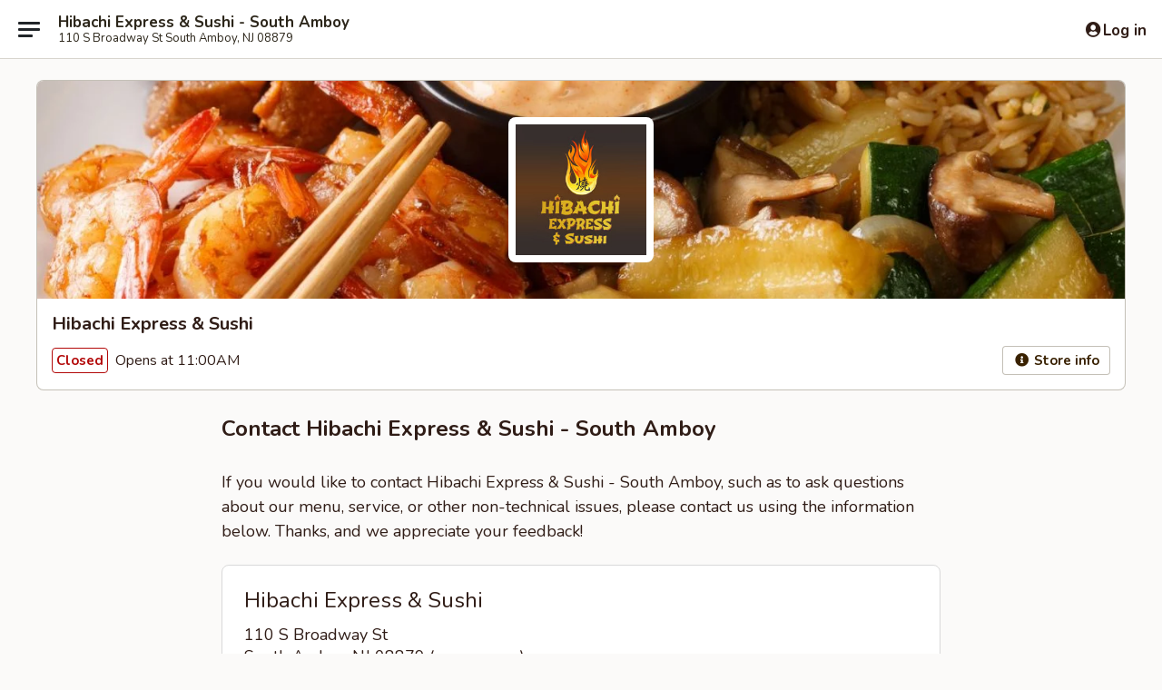

--- FILE ---
content_type: text/html; charset=utf-8
request_url: https://www.google.com/recaptcha/api2/anchor?ar=1&k=6LeS6lMUAAAAADOPnBKluMb49PS1NyzPT1kR87Re&co=aHR0cHM6Ly93d3cuaGliYWNoaWV4cHJlc3NhbmRzdXNoaS5jb206NDQz&hl=en&v=PoyoqOPhxBO7pBk68S4YbpHZ&size=invisible&anchor-ms=20000&execute-ms=30000&cb=bz7e4yj4m0t4
body_size: 49618
content:
<!DOCTYPE HTML><html dir="ltr" lang="en"><head><meta http-equiv="Content-Type" content="text/html; charset=UTF-8">
<meta http-equiv="X-UA-Compatible" content="IE=edge">
<title>reCAPTCHA</title>
<style type="text/css">
/* cyrillic-ext */
@font-face {
  font-family: 'Roboto';
  font-style: normal;
  font-weight: 400;
  font-stretch: 100%;
  src: url(//fonts.gstatic.com/s/roboto/v48/KFO7CnqEu92Fr1ME7kSn66aGLdTylUAMa3GUBHMdazTgWw.woff2) format('woff2');
  unicode-range: U+0460-052F, U+1C80-1C8A, U+20B4, U+2DE0-2DFF, U+A640-A69F, U+FE2E-FE2F;
}
/* cyrillic */
@font-face {
  font-family: 'Roboto';
  font-style: normal;
  font-weight: 400;
  font-stretch: 100%;
  src: url(//fonts.gstatic.com/s/roboto/v48/KFO7CnqEu92Fr1ME7kSn66aGLdTylUAMa3iUBHMdazTgWw.woff2) format('woff2');
  unicode-range: U+0301, U+0400-045F, U+0490-0491, U+04B0-04B1, U+2116;
}
/* greek-ext */
@font-face {
  font-family: 'Roboto';
  font-style: normal;
  font-weight: 400;
  font-stretch: 100%;
  src: url(//fonts.gstatic.com/s/roboto/v48/KFO7CnqEu92Fr1ME7kSn66aGLdTylUAMa3CUBHMdazTgWw.woff2) format('woff2');
  unicode-range: U+1F00-1FFF;
}
/* greek */
@font-face {
  font-family: 'Roboto';
  font-style: normal;
  font-weight: 400;
  font-stretch: 100%;
  src: url(//fonts.gstatic.com/s/roboto/v48/KFO7CnqEu92Fr1ME7kSn66aGLdTylUAMa3-UBHMdazTgWw.woff2) format('woff2');
  unicode-range: U+0370-0377, U+037A-037F, U+0384-038A, U+038C, U+038E-03A1, U+03A3-03FF;
}
/* math */
@font-face {
  font-family: 'Roboto';
  font-style: normal;
  font-weight: 400;
  font-stretch: 100%;
  src: url(//fonts.gstatic.com/s/roboto/v48/KFO7CnqEu92Fr1ME7kSn66aGLdTylUAMawCUBHMdazTgWw.woff2) format('woff2');
  unicode-range: U+0302-0303, U+0305, U+0307-0308, U+0310, U+0312, U+0315, U+031A, U+0326-0327, U+032C, U+032F-0330, U+0332-0333, U+0338, U+033A, U+0346, U+034D, U+0391-03A1, U+03A3-03A9, U+03B1-03C9, U+03D1, U+03D5-03D6, U+03F0-03F1, U+03F4-03F5, U+2016-2017, U+2034-2038, U+203C, U+2040, U+2043, U+2047, U+2050, U+2057, U+205F, U+2070-2071, U+2074-208E, U+2090-209C, U+20D0-20DC, U+20E1, U+20E5-20EF, U+2100-2112, U+2114-2115, U+2117-2121, U+2123-214F, U+2190, U+2192, U+2194-21AE, U+21B0-21E5, U+21F1-21F2, U+21F4-2211, U+2213-2214, U+2216-22FF, U+2308-230B, U+2310, U+2319, U+231C-2321, U+2336-237A, U+237C, U+2395, U+239B-23B7, U+23D0, U+23DC-23E1, U+2474-2475, U+25AF, U+25B3, U+25B7, U+25BD, U+25C1, U+25CA, U+25CC, U+25FB, U+266D-266F, U+27C0-27FF, U+2900-2AFF, U+2B0E-2B11, U+2B30-2B4C, U+2BFE, U+3030, U+FF5B, U+FF5D, U+1D400-1D7FF, U+1EE00-1EEFF;
}
/* symbols */
@font-face {
  font-family: 'Roboto';
  font-style: normal;
  font-weight: 400;
  font-stretch: 100%;
  src: url(//fonts.gstatic.com/s/roboto/v48/KFO7CnqEu92Fr1ME7kSn66aGLdTylUAMaxKUBHMdazTgWw.woff2) format('woff2');
  unicode-range: U+0001-000C, U+000E-001F, U+007F-009F, U+20DD-20E0, U+20E2-20E4, U+2150-218F, U+2190, U+2192, U+2194-2199, U+21AF, U+21E6-21F0, U+21F3, U+2218-2219, U+2299, U+22C4-22C6, U+2300-243F, U+2440-244A, U+2460-24FF, U+25A0-27BF, U+2800-28FF, U+2921-2922, U+2981, U+29BF, U+29EB, U+2B00-2BFF, U+4DC0-4DFF, U+FFF9-FFFB, U+10140-1018E, U+10190-1019C, U+101A0, U+101D0-101FD, U+102E0-102FB, U+10E60-10E7E, U+1D2C0-1D2D3, U+1D2E0-1D37F, U+1F000-1F0FF, U+1F100-1F1AD, U+1F1E6-1F1FF, U+1F30D-1F30F, U+1F315, U+1F31C, U+1F31E, U+1F320-1F32C, U+1F336, U+1F378, U+1F37D, U+1F382, U+1F393-1F39F, U+1F3A7-1F3A8, U+1F3AC-1F3AF, U+1F3C2, U+1F3C4-1F3C6, U+1F3CA-1F3CE, U+1F3D4-1F3E0, U+1F3ED, U+1F3F1-1F3F3, U+1F3F5-1F3F7, U+1F408, U+1F415, U+1F41F, U+1F426, U+1F43F, U+1F441-1F442, U+1F444, U+1F446-1F449, U+1F44C-1F44E, U+1F453, U+1F46A, U+1F47D, U+1F4A3, U+1F4B0, U+1F4B3, U+1F4B9, U+1F4BB, U+1F4BF, U+1F4C8-1F4CB, U+1F4D6, U+1F4DA, U+1F4DF, U+1F4E3-1F4E6, U+1F4EA-1F4ED, U+1F4F7, U+1F4F9-1F4FB, U+1F4FD-1F4FE, U+1F503, U+1F507-1F50B, U+1F50D, U+1F512-1F513, U+1F53E-1F54A, U+1F54F-1F5FA, U+1F610, U+1F650-1F67F, U+1F687, U+1F68D, U+1F691, U+1F694, U+1F698, U+1F6AD, U+1F6B2, U+1F6B9-1F6BA, U+1F6BC, U+1F6C6-1F6CF, U+1F6D3-1F6D7, U+1F6E0-1F6EA, U+1F6F0-1F6F3, U+1F6F7-1F6FC, U+1F700-1F7FF, U+1F800-1F80B, U+1F810-1F847, U+1F850-1F859, U+1F860-1F887, U+1F890-1F8AD, U+1F8B0-1F8BB, U+1F8C0-1F8C1, U+1F900-1F90B, U+1F93B, U+1F946, U+1F984, U+1F996, U+1F9E9, U+1FA00-1FA6F, U+1FA70-1FA7C, U+1FA80-1FA89, U+1FA8F-1FAC6, U+1FACE-1FADC, U+1FADF-1FAE9, U+1FAF0-1FAF8, U+1FB00-1FBFF;
}
/* vietnamese */
@font-face {
  font-family: 'Roboto';
  font-style: normal;
  font-weight: 400;
  font-stretch: 100%;
  src: url(//fonts.gstatic.com/s/roboto/v48/KFO7CnqEu92Fr1ME7kSn66aGLdTylUAMa3OUBHMdazTgWw.woff2) format('woff2');
  unicode-range: U+0102-0103, U+0110-0111, U+0128-0129, U+0168-0169, U+01A0-01A1, U+01AF-01B0, U+0300-0301, U+0303-0304, U+0308-0309, U+0323, U+0329, U+1EA0-1EF9, U+20AB;
}
/* latin-ext */
@font-face {
  font-family: 'Roboto';
  font-style: normal;
  font-weight: 400;
  font-stretch: 100%;
  src: url(//fonts.gstatic.com/s/roboto/v48/KFO7CnqEu92Fr1ME7kSn66aGLdTylUAMa3KUBHMdazTgWw.woff2) format('woff2');
  unicode-range: U+0100-02BA, U+02BD-02C5, U+02C7-02CC, U+02CE-02D7, U+02DD-02FF, U+0304, U+0308, U+0329, U+1D00-1DBF, U+1E00-1E9F, U+1EF2-1EFF, U+2020, U+20A0-20AB, U+20AD-20C0, U+2113, U+2C60-2C7F, U+A720-A7FF;
}
/* latin */
@font-face {
  font-family: 'Roboto';
  font-style: normal;
  font-weight: 400;
  font-stretch: 100%;
  src: url(//fonts.gstatic.com/s/roboto/v48/KFO7CnqEu92Fr1ME7kSn66aGLdTylUAMa3yUBHMdazQ.woff2) format('woff2');
  unicode-range: U+0000-00FF, U+0131, U+0152-0153, U+02BB-02BC, U+02C6, U+02DA, U+02DC, U+0304, U+0308, U+0329, U+2000-206F, U+20AC, U+2122, U+2191, U+2193, U+2212, U+2215, U+FEFF, U+FFFD;
}
/* cyrillic-ext */
@font-face {
  font-family: 'Roboto';
  font-style: normal;
  font-weight: 500;
  font-stretch: 100%;
  src: url(//fonts.gstatic.com/s/roboto/v48/KFO7CnqEu92Fr1ME7kSn66aGLdTylUAMa3GUBHMdazTgWw.woff2) format('woff2');
  unicode-range: U+0460-052F, U+1C80-1C8A, U+20B4, U+2DE0-2DFF, U+A640-A69F, U+FE2E-FE2F;
}
/* cyrillic */
@font-face {
  font-family: 'Roboto';
  font-style: normal;
  font-weight: 500;
  font-stretch: 100%;
  src: url(//fonts.gstatic.com/s/roboto/v48/KFO7CnqEu92Fr1ME7kSn66aGLdTylUAMa3iUBHMdazTgWw.woff2) format('woff2');
  unicode-range: U+0301, U+0400-045F, U+0490-0491, U+04B0-04B1, U+2116;
}
/* greek-ext */
@font-face {
  font-family: 'Roboto';
  font-style: normal;
  font-weight: 500;
  font-stretch: 100%;
  src: url(//fonts.gstatic.com/s/roboto/v48/KFO7CnqEu92Fr1ME7kSn66aGLdTylUAMa3CUBHMdazTgWw.woff2) format('woff2');
  unicode-range: U+1F00-1FFF;
}
/* greek */
@font-face {
  font-family: 'Roboto';
  font-style: normal;
  font-weight: 500;
  font-stretch: 100%;
  src: url(//fonts.gstatic.com/s/roboto/v48/KFO7CnqEu92Fr1ME7kSn66aGLdTylUAMa3-UBHMdazTgWw.woff2) format('woff2');
  unicode-range: U+0370-0377, U+037A-037F, U+0384-038A, U+038C, U+038E-03A1, U+03A3-03FF;
}
/* math */
@font-face {
  font-family: 'Roboto';
  font-style: normal;
  font-weight: 500;
  font-stretch: 100%;
  src: url(//fonts.gstatic.com/s/roboto/v48/KFO7CnqEu92Fr1ME7kSn66aGLdTylUAMawCUBHMdazTgWw.woff2) format('woff2');
  unicode-range: U+0302-0303, U+0305, U+0307-0308, U+0310, U+0312, U+0315, U+031A, U+0326-0327, U+032C, U+032F-0330, U+0332-0333, U+0338, U+033A, U+0346, U+034D, U+0391-03A1, U+03A3-03A9, U+03B1-03C9, U+03D1, U+03D5-03D6, U+03F0-03F1, U+03F4-03F5, U+2016-2017, U+2034-2038, U+203C, U+2040, U+2043, U+2047, U+2050, U+2057, U+205F, U+2070-2071, U+2074-208E, U+2090-209C, U+20D0-20DC, U+20E1, U+20E5-20EF, U+2100-2112, U+2114-2115, U+2117-2121, U+2123-214F, U+2190, U+2192, U+2194-21AE, U+21B0-21E5, U+21F1-21F2, U+21F4-2211, U+2213-2214, U+2216-22FF, U+2308-230B, U+2310, U+2319, U+231C-2321, U+2336-237A, U+237C, U+2395, U+239B-23B7, U+23D0, U+23DC-23E1, U+2474-2475, U+25AF, U+25B3, U+25B7, U+25BD, U+25C1, U+25CA, U+25CC, U+25FB, U+266D-266F, U+27C0-27FF, U+2900-2AFF, U+2B0E-2B11, U+2B30-2B4C, U+2BFE, U+3030, U+FF5B, U+FF5D, U+1D400-1D7FF, U+1EE00-1EEFF;
}
/* symbols */
@font-face {
  font-family: 'Roboto';
  font-style: normal;
  font-weight: 500;
  font-stretch: 100%;
  src: url(//fonts.gstatic.com/s/roboto/v48/KFO7CnqEu92Fr1ME7kSn66aGLdTylUAMaxKUBHMdazTgWw.woff2) format('woff2');
  unicode-range: U+0001-000C, U+000E-001F, U+007F-009F, U+20DD-20E0, U+20E2-20E4, U+2150-218F, U+2190, U+2192, U+2194-2199, U+21AF, U+21E6-21F0, U+21F3, U+2218-2219, U+2299, U+22C4-22C6, U+2300-243F, U+2440-244A, U+2460-24FF, U+25A0-27BF, U+2800-28FF, U+2921-2922, U+2981, U+29BF, U+29EB, U+2B00-2BFF, U+4DC0-4DFF, U+FFF9-FFFB, U+10140-1018E, U+10190-1019C, U+101A0, U+101D0-101FD, U+102E0-102FB, U+10E60-10E7E, U+1D2C0-1D2D3, U+1D2E0-1D37F, U+1F000-1F0FF, U+1F100-1F1AD, U+1F1E6-1F1FF, U+1F30D-1F30F, U+1F315, U+1F31C, U+1F31E, U+1F320-1F32C, U+1F336, U+1F378, U+1F37D, U+1F382, U+1F393-1F39F, U+1F3A7-1F3A8, U+1F3AC-1F3AF, U+1F3C2, U+1F3C4-1F3C6, U+1F3CA-1F3CE, U+1F3D4-1F3E0, U+1F3ED, U+1F3F1-1F3F3, U+1F3F5-1F3F7, U+1F408, U+1F415, U+1F41F, U+1F426, U+1F43F, U+1F441-1F442, U+1F444, U+1F446-1F449, U+1F44C-1F44E, U+1F453, U+1F46A, U+1F47D, U+1F4A3, U+1F4B0, U+1F4B3, U+1F4B9, U+1F4BB, U+1F4BF, U+1F4C8-1F4CB, U+1F4D6, U+1F4DA, U+1F4DF, U+1F4E3-1F4E6, U+1F4EA-1F4ED, U+1F4F7, U+1F4F9-1F4FB, U+1F4FD-1F4FE, U+1F503, U+1F507-1F50B, U+1F50D, U+1F512-1F513, U+1F53E-1F54A, U+1F54F-1F5FA, U+1F610, U+1F650-1F67F, U+1F687, U+1F68D, U+1F691, U+1F694, U+1F698, U+1F6AD, U+1F6B2, U+1F6B9-1F6BA, U+1F6BC, U+1F6C6-1F6CF, U+1F6D3-1F6D7, U+1F6E0-1F6EA, U+1F6F0-1F6F3, U+1F6F7-1F6FC, U+1F700-1F7FF, U+1F800-1F80B, U+1F810-1F847, U+1F850-1F859, U+1F860-1F887, U+1F890-1F8AD, U+1F8B0-1F8BB, U+1F8C0-1F8C1, U+1F900-1F90B, U+1F93B, U+1F946, U+1F984, U+1F996, U+1F9E9, U+1FA00-1FA6F, U+1FA70-1FA7C, U+1FA80-1FA89, U+1FA8F-1FAC6, U+1FACE-1FADC, U+1FADF-1FAE9, U+1FAF0-1FAF8, U+1FB00-1FBFF;
}
/* vietnamese */
@font-face {
  font-family: 'Roboto';
  font-style: normal;
  font-weight: 500;
  font-stretch: 100%;
  src: url(//fonts.gstatic.com/s/roboto/v48/KFO7CnqEu92Fr1ME7kSn66aGLdTylUAMa3OUBHMdazTgWw.woff2) format('woff2');
  unicode-range: U+0102-0103, U+0110-0111, U+0128-0129, U+0168-0169, U+01A0-01A1, U+01AF-01B0, U+0300-0301, U+0303-0304, U+0308-0309, U+0323, U+0329, U+1EA0-1EF9, U+20AB;
}
/* latin-ext */
@font-face {
  font-family: 'Roboto';
  font-style: normal;
  font-weight: 500;
  font-stretch: 100%;
  src: url(//fonts.gstatic.com/s/roboto/v48/KFO7CnqEu92Fr1ME7kSn66aGLdTylUAMa3KUBHMdazTgWw.woff2) format('woff2');
  unicode-range: U+0100-02BA, U+02BD-02C5, U+02C7-02CC, U+02CE-02D7, U+02DD-02FF, U+0304, U+0308, U+0329, U+1D00-1DBF, U+1E00-1E9F, U+1EF2-1EFF, U+2020, U+20A0-20AB, U+20AD-20C0, U+2113, U+2C60-2C7F, U+A720-A7FF;
}
/* latin */
@font-face {
  font-family: 'Roboto';
  font-style: normal;
  font-weight: 500;
  font-stretch: 100%;
  src: url(//fonts.gstatic.com/s/roboto/v48/KFO7CnqEu92Fr1ME7kSn66aGLdTylUAMa3yUBHMdazQ.woff2) format('woff2');
  unicode-range: U+0000-00FF, U+0131, U+0152-0153, U+02BB-02BC, U+02C6, U+02DA, U+02DC, U+0304, U+0308, U+0329, U+2000-206F, U+20AC, U+2122, U+2191, U+2193, U+2212, U+2215, U+FEFF, U+FFFD;
}
/* cyrillic-ext */
@font-face {
  font-family: 'Roboto';
  font-style: normal;
  font-weight: 900;
  font-stretch: 100%;
  src: url(//fonts.gstatic.com/s/roboto/v48/KFO7CnqEu92Fr1ME7kSn66aGLdTylUAMa3GUBHMdazTgWw.woff2) format('woff2');
  unicode-range: U+0460-052F, U+1C80-1C8A, U+20B4, U+2DE0-2DFF, U+A640-A69F, U+FE2E-FE2F;
}
/* cyrillic */
@font-face {
  font-family: 'Roboto';
  font-style: normal;
  font-weight: 900;
  font-stretch: 100%;
  src: url(//fonts.gstatic.com/s/roboto/v48/KFO7CnqEu92Fr1ME7kSn66aGLdTylUAMa3iUBHMdazTgWw.woff2) format('woff2');
  unicode-range: U+0301, U+0400-045F, U+0490-0491, U+04B0-04B1, U+2116;
}
/* greek-ext */
@font-face {
  font-family: 'Roboto';
  font-style: normal;
  font-weight: 900;
  font-stretch: 100%;
  src: url(//fonts.gstatic.com/s/roboto/v48/KFO7CnqEu92Fr1ME7kSn66aGLdTylUAMa3CUBHMdazTgWw.woff2) format('woff2');
  unicode-range: U+1F00-1FFF;
}
/* greek */
@font-face {
  font-family: 'Roboto';
  font-style: normal;
  font-weight: 900;
  font-stretch: 100%;
  src: url(//fonts.gstatic.com/s/roboto/v48/KFO7CnqEu92Fr1ME7kSn66aGLdTylUAMa3-UBHMdazTgWw.woff2) format('woff2');
  unicode-range: U+0370-0377, U+037A-037F, U+0384-038A, U+038C, U+038E-03A1, U+03A3-03FF;
}
/* math */
@font-face {
  font-family: 'Roboto';
  font-style: normal;
  font-weight: 900;
  font-stretch: 100%;
  src: url(//fonts.gstatic.com/s/roboto/v48/KFO7CnqEu92Fr1ME7kSn66aGLdTylUAMawCUBHMdazTgWw.woff2) format('woff2');
  unicode-range: U+0302-0303, U+0305, U+0307-0308, U+0310, U+0312, U+0315, U+031A, U+0326-0327, U+032C, U+032F-0330, U+0332-0333, U+0338, U+033A, U+0346, U+034D, U+0391-03A1, U+03A3-03A9, U+03B1-03C9, U+03D1, U+03D5-03D6, U+03F0-03F1, U+03F4-03F5, U+2016-2017, U+2034-2038, U+203C, U+2040, U+2043, U+2047, U+2050, U+2057, U+205F, U+2070-2071, U+2074-208E, U+2090-209C, U+20D0-20DC, U+20E1, U+20E5-20EF, U+2100-2112, U+2114-2115, U+2117-2121, U+2123-214F, U+2190, U+2192, U+2194-21AE, U+21B0-21E5, U+21F1-21F2, U+21F4-2211, U+2213-2214, U+2216-22FF, U+2308-230B, U+2310, U+2319, U+231C-2321, U+2336-237A, U+237C, U+2395, U+239B-23B7, U+23D0, U+23DC-23E1, U+2474-2475, U+25AF, U+25B3, U+25B7, U+25BD, U+25C1, U+25CA, U+25CC, U+25FB, U+266D-266F, U+27C0-27FF, U+2900-2AFF, U+2B0E-2B11, U+2B30-2B4C, U+2BFE, U+3030, U+FF5B, U+FF5D, U+1D400-1D7FF, U+1EE00-1EEFF;
}
/* symbols */
@font-face {
  font-family: 'Roboto';
  font-style: normal;
  font-weight: 900;
  font-stretch: 100%;
  src: url(//fonts.gstatic.com/s/roboto/v48/KFO7CnqEu92Fr1ME7kSn66aGLdTylUAMaxKUBHMdazTgWw.woff2) format('woff2');
  unicode-range: U+0001-000C, U+000E-001F, U+007F-009F, U+20DD-20E0, U+20E2-20E4, U+2150-218F, U+2190, U+2192, U+2194-2199, U+21AF, U+21E6-21F0, U+21F3, U+2218-2219, U+2299, U+22C4-22C6, U+2300-243F, U+2440-244A, U+2460-24FF, U+25A0-27BF, U+2800-28FF, U+2921-2922, U+2981, U+29BF, U+29EB, U+2B00-2BFF, U+4DC0-4DFF, U+FFF9-FFFB, U+10140-1018E, U+10190-1019C, U+101A0, U+101D0-101FD, U+102E0-102FB, U+10E60-10E7E, U+1D2C0-1D2D3, U+1D2E0-1D37F, U+1F000-1F0FF, U+1F100-1F1AD, U+1F1E6-1F1FF, U+1F30D-1F30F, U+1F315, U+1F31C, U+1F31E, U+1F320-1F32C, U+1F336, U+1F378, U+1F37D, U+1F382, U+1F393-1F39F, U+1F3A7-1F3A8, U+1F3AC-1F3AF, U+1F3C2, U+1F3C4-1F3C6, U+1F3CA-1F3CE, U+1F3D4-1F3E0, U+1F3ED, U+1F3F1-1F3F3, U+1F3F5-1F3F7, U+1F408, U+1F415, U+1F41F, U+1F426, U+1F43F, U+1F441-1F442, U+1F444, U+1F446-1F449, U+1F44C-1F44E, U+1F453, U+1F46A, U+1F47D, U+1F4A3, U+1F4B0, U+1F4B3, U+1F4B9, U+1F4BB, U+1F4BF, U+1F4C8-1F4CB, U+1F4D6, U+1F4DA, U+1F4DF, U+1F4E3-1F4E6, U+1F4EA-1F4ED, U+1F4F7, U+1F4F9-1F4FB, U+1F4FD-1F4FE, U+1F503, U+1F507-1F50B, U+1F50D, U+1F512-1F513, U+1F53E-1F54A, U+1F54F-1F5FA, U+1F610, U+1F650-1F67F, U+1F687, U+1F68D, U+1F691, U+1F694, U+1F698, U+1F6AD, U+1F6B2, U+1F6B9-1F6BA, U+1F6BC, U+1F6C6-1F6CF, U+1F6D3-1F6D7, U+1F6E0-1F6EA, U+1F6F0-1F6F3, U+1F6F7-1F6FC, U+1F700-1F7FF, U+1F800-1F80B, U+1F810-1F847, U+1F850-1F859, U+1F860-1F887, U+1F890-1F8AD, U+1F8B0-1F8BB, U+1F8C0-1F8C1, U+1F900-1F90B, U+1F93B, U+1F946, U+1F984, U+1F996, U+1F9E9, U+1FA00-1FA6F, U+1FA70-1FA7C, U+1FA80-1FA89, U+1FA8F-1FAC6, U+1FACE-1FADC, U+1FADF-1FAE9, U+1FAF0-1FAF8, U+1FB00-1FBFF;
}
/* vietnamese */
@font-face {
  font-family: 'Roboto';
  font-style: normal;
  font-weight: 900;
  font-stretch: 100%;
  src: url(//fonts.gstatic.com/s/roboto/v48/KFO7CnqEu92Fr1ME7kSn66aGLdTylUAMa3OUBHMdazTgWw.woff2) format('woff2');
  unicode-range: U+0102-0103, U+0110-0111, U+0128-0129, U+0168-0169, U+01A0-01A1, U+01AF-01B0, U+0300-0301, U+0303-0304, U+0308-0309, U+0323, U+0329, U+1EA0-1EF9, U+20AB;
}
/* latin-ext */
@font-face {
  font-family: 'Roboto';
  font-style: normal;
  font-weight: 900;
  font-stretch: 100%;
  src: url(//fonts.gstatic.com/s/roboto/v48/KFO7CnqEu92Fr1ME7kSn66aGLdTylUAMa3KUBHMdazTgWw.woff2) format('woff2');
  unicode-range: U+0100-02BA, U+02BD-02C5, U+02C7-02CC, U+02CE-02D7, U+02DD-02FF, U+0304, U+0308, U+0329, U+1D00-1DBF, U+1E00-1E9F, U+1EF2-1EFF, U+2020, U+20A0-20AB, U+20AD-20C0, U+2113, U+2C60-2C7F, U+A720-A7FF;
}
/* latin */
@font-face {
  font-family: 'Roboto';
  font-style: normal;
  font-weight: 900;
  font-stretch: 100%;
  src: url(//fonts.gstatic.com/s/roboto/v48/KFO7CnqEu92Fr1ME7kSn66aGLdTylUAMa3yUBHMdazQ.woff2) format('woff2');
  unicode-range: U+0000-00FF, U+0131, U+0152-0153, U+02BB-02BC, U+02C6, U+02DA, U+02DC, U+0304, U+0308, U+0329, U+2000-206F, U+20AC, U+2122, U+2191, U+2193, U+2212, U+2215, U+FEFF, U+FFFD;
}

</style>
<link rel="stylesheet" type="text/css" href="https://www.gstatic.com/recaptcha/releases/PoyoqOPhxBO7pBk68S4YbpHZ/styles__ltr.css">
<script nonce="fI9-MykhQc-0Km6zhXgf6A" type="text/javascript">window['__recaptcha_api'] = 'https://www.google.com/recaptcha/api2/';</script>
<script type="text/javascript" src="https://www.gstatic.com/recaptcha/releases/PoyoqOPhxBO7pBk68S4YbpHZ/recaptcha__en.js" nonce="fI9-MykhQc-0Km6zhXgf6A">
      
    </script></head>
<body><div id="rc-anchor-alert" class="rc-anchor-alert"></div>
<input type="hidden" id="recaptcha-token" value="[base64]">
<script type="text/javascript" nonce="fI9-MykhQc-0Km6zhXgf6A">
      recaptcha.anchor.Main.init("[\x22ainput\x22,[\x22bgdata\x22,\x22\x22,\[base64]/[base64]/[base64]/bmV3IHJbeF0oY1swXSk6RT09Mj9uZXcgclt4XShjWzBdLGNbMV0pOkU9PTM/bmV3IHJbeF0oY1swXSxjWzFdLGNbMl0pOkU9PTQ/[base64]/[base64]/[base64]/[base64]/[base64]/[base64]/[base64]/[base64]\x22,\[base64]\x22,\x22wrhcw7LDo8KYI8KhT8KDVw7DisKOw7AUAWDCrMOQEHjDiybDpUrCnWwBfDHCtwTDv3lNKkRnV8OMTMOvw5J4BWvCuwtyGcKifgZgwrsXw4zDnsK4IsK2wojCssKPw4V8w7hKBcK2N2/DjMOCUcO3w5bDuwnChcOwwociCsOKPirCgsORMHhwLsOGw7rCiT/Dg8OEFGIIwofDqmPCn8OIwqzDmsOlYQbDq8KtwqDCrFXCgEIMw4DDi8K3wqoPw7kKwrzCn8KZwqbDvVbDoMKNwonDmkhlwrhcw4U1w4nDkcKBXsKRw5k6PMOcbMKkTB/Cp8KCwrQDw4DCiyPCiAw8RhzCsAsVwpLDrSklZw/[base64]/[base64]/Dg8OVwqVjPMOaNcOkAsOdQ8KzwoYow4A9McO/w5oLworDimIcKMODQsOoJ8KREhPCicKIKRHCj8K5wp7CoVfCjm0gUMO+worClS4mbAxAwrbCq8Ocwos2w5USworCtCA4w6vDp8OowqY9IGnDhsKJM1N9NkTDu8KRw4ESw7N5KMKgS2jCu2YmQ8KUw4bDj0dALl0Ew6LCvg12wrs8wpjCkUrDmkVrHMKqSlbCuMK7wqk/QxvDpjfCkiBUwrHDm8KEacOHw6JDw7rCisKnM2ogP8Odw7bCusKbf8OLZzDDvVU1UsK6w5/[base64]/Dp8OCw6XCuRXDlykjBRHCpTB6LX/DqMKlw692wqzDo8KJwqbDt1kRwp4oGmbCvC89wpHDjy/[base64]/VmJ5TSvCiAnCssKoGwPDph7DuBvDr8OUwqpqwrBEw5HCpMKCwobCrMKIVFnDm8KQw7hYGl8fwr8EYsOTO8KpFcKawqpywq/DnsOlw5INTcKuw7jDpn4nwo3CkcKPQsOrwpNoKsOzVMOIMsO7UcOLw6bDmFTDtMK+HsKeQQfCng/DhEoNwo98w5zDlk/CoFbCk8KzS8OVRRvDpMOeL8KYD8OLEyrDg8KtwqDDlgR3OcOnTcO+wp/DvWDDjMO7woPCncKfY8Kiw4TCmMOBw6/DqUoPHcKqesO1AwMbQcOjQi/DiDzDjsKhf8KXW8K4wr/Cj8KnfnDClcKgwpPCozxBw7vCgk8oVcOjQiMdwrLDsAvCo8Krw7jCpcOBw6smM8O2w6PCosKsDsObwqA9w5jDlcKUwoXDgMO3EBszwqVvaXzDhV7Cvm3CvRjDsWbDn8KBQygpw5rCryLDtg12clbCgcK7DMOjwp/DrcOkBMOqw6PCusOQw5ZQaRc7SW8DSAMAw6jDksOfwqjDsUsqfCAfwojChAp5UsKwS2w4ZcOHJ0lvay/[base64]/MsKXw6RCw6hfVsOoUUgGw7LCjQ7CrMORw6w7dGkPQGnCkVTClDY/[base64]/I8KBbRLCtAXCkFhZw7HCtsOfHcKGZSlTwpNaw77CkQULNQYGB3dYwrzCm8OTP8O2wrLDjsKJDA4PFR1/F0XDgwXDosOTV3bDl8OhMMKjFsOFw61dwqcSwpTCghp7KsKcw7caUcOQw4bChsOvEMOrfAXCrsKsdRfCk8O/[base64]/CrU1FVsKtXsKawq5kw73DucORwoLCoMK7w4bCm8K6bE3CtiFlbcK7B1M+ScObOMK+worDr8OBTjHCll7DnCrCmD5Tw48SwowWM8OZw6vDnnAUY358wpp1J3pjwrjCvm1Rw7UPw4V/[base64]/OElnw6AHdsKwBEbCqsOoPsOOIcKTBcOyZcOVUEHDvsORS8OZw5EDESkJwq7CnkTDmCLDt8OOAhnDpmIhwrlEDMKvwrYfwqNaf8KLEsO5TyA3KAEow5I1woDDtEPDhxk7w5TCmMOsNjtlZcOtwqfCp2MOw7QecMO6w5/Co8K/wq/CmxrCliYVJF4iQcKCGsK7YMOIRMKHwq57w55Qw7UKb8Onw71Kd8KAdTBUQcO7w4kAwqnCrS10cSVMw6lDwrPCtWR+wrTCosOCRBVBJMKiJQjCmBbDs8OQT8O4HBfCt0nCicOKe8KVwokUwqHDpMKzd37DtcKtDWZzwqcvcCTDln7DoiTDpljCr1Fjw5YMw7ELwpU/w6gxwoPCtsOIT8Ojc8KiwrfDmsOUwopbOcOSGDLDjcKZw6nCjsKQwqM8ZWnCjHbCucOlKAUuw5nDisKmHBLDgg3DoyRQw5XCpcOsbiBPTEptwockwrrCmzkGw6NHdsOVw5Q/w5sVw4XCkSZQw4BOwoPDhUdnN8KPBcO/MUjDinxZesO9wpcpwp/CiBkIwplywpYKWsKrw6F0wpHCucKnwqQ4TWjCpEjCs8OhUhfCucOtDQ7CisOaw6orR0IbJC53w70zdcKqEzp5KiREIcKIMcOowrUHRHrDmXpDw60/[base64]/wpZVwoFMZMO0BB7DlkNzCMK3w5sERRJawpRRAcKow7dpwpHCrMK/wr8bPcODwqNdDMK5wp3CtsOew43Clzd3wrjCmzAwK8KsLsKJYcKXw4xkwpwLw5xjYAPCo8OwK1vCisKkDAlEwoLDog4dXgTClcORw7kTwrx0ClEsKMKWwq7DnjjDsMOJZsKVUMKhBcOgQCrCo8Ovw5bDqBImw6DDg8Knwp/DgRANwqnCh8KPwpFWw5Z9w5PCoF40IxvCtcOlVsKJw7djw7PCnT3CoFpFw7NGw4DCtB3DjSRPU8O5HGvDu8KpCw/DtyQHOcKtwr/DpMKWf8OxFkVuwrlTCMOgw6rDh8Kgw6XCucKpAC4fwqjDnzBSA8K7w7bCtD8rLjHDjsK7wpA0w67CmENMXsOqwrrCqwrDiWlow5PDtcOZw7LCh8OPw7RmeMOZeGcVU8OmalFIBAJzw5TCtwRjwqxrwp5Iw5TDtRlIwoHDvW43wph3wp5/XDvDjsKhwql1w4peOUF2w6V6w7nCqMKmOgpkI0DDolTCgcKuwoLDqSxRwpgkw4LCsWvDnsKPwo/CqVBawoplw78sL8O+wqvDrUfDuFsQO2QkwrLDvTzDnDrDhD1VwrLCvxDCn30sw6kZw6HDjg7CnsKXKMKLwqvCjMK3w7cOKWJ/w4laasKoworCjTLCoMKkw45Lw6fChMK1wpDDuwlhwqfDsA5/G8OsMTlcwrzDsMOiw6XDjW1df8K9LsOWw4R9CsOCNilbwoohOMOSw5tWw5dDw5jCgHgTw4vDpsK3w5bCmsOMKHguCsKwWxfDtV3DkQddwqLCrsKpwq3DvQ/[base64]/CmFV5dwNGTcO2R8OcwrrDkAhuwrPDmg5Ew4/DuMOQw5Rww7fCvUDClC3CrcKHX8OXMsOrw7x4wp5fw7fDlcOcfWYyUjXCqMOfw7sHw6XDsV4VwqImK8K2wrDCmsKQDsOrw7XDlcO+w4hPw5AvBgxqwoMafhbCgWzCgMOlSQ/Dk0PDkwxQAMOKwq7DukMswo/CjsKNAFF/wqTDisODJMKTNT/[base64]/DsiPCosKRWMK+wp4WwqfDi8O4JUHCgVLCm3HCsU3CvMOCdsO8c8KzW3vDpMK/w6nCgMOTFMKIw7vDuMKjc8KCBMO5BcOPw4FlZMOrMMOLw4bCmcK5wroQwq0Yw70sw5tCwq/DksK9wovCuMKqGX42IigRdlAvw5gjw53DucKww5fCvm/DsMO4TjBmw41XJhEtw7RxTETDmg3CtmUYwo5nw6kowplyw701wovDvS5IUcOdw6DDqyFLwqfCr3rDisKPXcK+w5fDkMK9w7rDisO9w4PDkzrCs1xbw57CmEd2PMOrw68owo/CvyLDp8KtV8KswqzDjcO0CMK3wo1yOSXDg8OQPztee3FODkRcGXbDvcOHUyU/w49Bw6IFHxprw4XDp8OETVNxb8KKWh5NYSdRfcO4Y8OFBsKOH8KwwroZw5JEwrYRwpUiw7FIQTMSAXVaw6cQODrDm8KJw7dMwoDCplbDlybDkcOKw4HCni/CtMOCQcKewrQLwpHCmHEQHxQzGcKaLCYtLMOFIsKFfl/CnBPDv8OyMVREw5ULw6Npw6XDoMOQDCceY8Kqw7vCuD/DuyLCnMKCwpzCgG9WVjUJwo56wojCp0PDjkbCpC9KwrHCgHvDilHDgyvDpcOlw4EDw4lZAGDDrMOzwr84w6ghMsKEw6LDusO3w6zCujBSwprCsMKnPMOywobDlsOGw5xDw5LClcKUw4gYw6/Cm8O9w6I2w6LCmHQfwoDCjcKJwq5Rw4QJw5MkN8OtZzrDiWjDocKDwp8YwoHDj8OKUGXClMKewrTCnm97KsKiw7p2wrXCjsKIU8K1BRXCgirDpibDon0pPcK6eQbCtsKewohywr4TcsKBwoTCpTTDlMODEUPCvVozD8KlXcKgIW/DhUXDr1vCgmIzIcKPwr3CsCQRPj92Cy07AGRmw5EjPwzDnGLDrsKmw7bCqWkQcUfDvBkkO0zClMOgw5ssbMKWS1REwr1FUlJ6w4nDusOUw6TCgyUxwoZScjgbwqxUw6rCqhtWwqFnOsKDwoPClsOqw4omw7VvBMOawq3DtcKDJ8OkwprCom/[base64]/CicKWJ8OoBCV/EcKKcilRwq0swoUBw5B+w4Rkw4dGQsOCwqgjw5TDv8OKw7gEwrLDt2IqWMKRV8OzCsK8w4XDmVcBC8KyMsKARF7CgkLCs3PDrkRIRU3CuXcXw4nDlEPChlkzccKbw4rDmsO/w53Cj0F9KMOkOg43w5YYw6nDiwXCmcKUw7sQw47DksOTZ8KlH8KbScK8bcO9wowPJ8OJP0EFUcKBw4fCrsOnwrvCi8KSw7fClcOeBWU/O2nCqcOACnBlXzAcWRtyw5XCgMKLOk7Cl8OjMU/[base64]/w4YPwp7DkGlQZ8OqaMOxw6DDj8OYficmwo/DqDJWZTFwIGvDk8KDTcKoQAMtfMOLasKAwojDpcOTw4jDkMKTSXfCmcOsesOzw7rDtMK9YgPDmx4xwpLDqsKHRCbCvcOwwoDDlF/CssOMV8O0W8ORRcK6w5HDnMOXGsKTw5daw5BqeMOmw7hDw6o0Wwd2wr5aw4rDkMKKwop7wprCncO+wqtCw4fDrHrDj8OJwrPDjnoxRsK/[base64]/Cs8KbAyfDumDCq2/DmB5VKMKzwrvCqDDCoyUgZA/[base64]/DscO7wp8FF8KmworDn3sweVXDpVvDmsKyw6zDoC43w4vCg8KeEMOfNVh9w6jDk3oNwocxfsOMwo/Ds1bCu8OMw4BkWsOnw6fCoCjDvy3DiMKyIQtdwr0YaHFkR8ODw682JzPCu8OfwoU/[base64]/w5BNwrbCm2pEwqNiw5Jww6/Dux9qCihGM8KBWsKuGsKhZGgNWcOFwoDCnMOVw6MUHcKRBcKVw4LDksOqOcOTw4rDoWR7G8KAYWQvRcKfwol2fH3DssK2wrtNT3FqwqhOd8OGwo9CZcO8wpHDsnUMYHQLwogbwrgXC08bWMO4UMOFPxzDp8Omwo/[base64]/[base64]/Djh/CmMOTO8KTw7DCgMKawoXClCbDusOhwqIyKkjDl8OcwpbDvAMMwo4NL0DDjx1sN8O+w5DCkGUMw4JfelfCvcKBLlJ2bycAw4PCl8KyB0TDkHJ2wrsEwqbCm8O9eMORHcK8w7IJw5hkPMOkwq/Ct8KpFDzDk2XCtgQgwpTDhjh2RsOkeABIYEdowp/[base64]/BCLDqsKyDsKhGcOaw4vDnjRbecOowq1wFi7Dth/Cp23DkcK5wp0JIT/[base64]/DosKEUVTCk8K9LyMnw6PCqMKQwpFOQsKqw7Fzw59ZwqZrSwxQMMK3wrJVw5/[base64]/CvgRJKBvCgMOOw7lyfsKJw4HDnMK3w5LCmTkywo04HigkSX8zw4R4wrlXw41SZ8KLTMO+w6rCuG5/C8Oxw5XDrcOVMHJXw6PCnQ3Dp0/Di0LCssOKXlUfHcOVF8O2wplfw5TCv1rCssO2w6rCvsOZw6gkXkAZasOvXn7Co8OHGXs/w5E7wrzDs8OGw4DCt8OVwr3CuDZnw4XDuMK6w5Z6wpXDgRpYw6XDusKPw54Dw4gWA8KnQMO7wrDDuB1YGBIkw4zDlMKew4TCuhfDiwrDoTLCrSbDmRbDngokwpoVBQzCgcKNwp/CksO/wrk4PzzCksKFw7TDmkdRIsKKw5vClwZywoVlCX4kwq8kBlTCmU4Jw7ZRKhZfw5vDhWwywq11KsKxaUbDmnPChcO2w7TDl8KbKsKPwr4WwoTCkMKswp1DLcO1wp7ChsKmFcKqJCDDnsOSXxLDmUxSCMKMwpfCqMOBR8KXN8Klwp7CnFrCvxrDskfCiiTCgsO/HAwKwo9Ow63DrMO4C1fDoXPCsSsxw73CksK/GsKhwrEiwqVzwqDCk8O9fcOOMh/CmsKkw6HChBjCo1HCqsKnw5dWXcOaD0lCaMKsDcOdBcK5CmAYMMKOw4Y0PnDCqsKHY8OqwowDwqEBeipEw4FcwpzDpMKwasOXwrMWw7HCosKswozDk3YFWcKxwovDrFDDm8Kaw7QRwoR1wrHCkMOXwq7CqjZ4w55RwrB7w7/CjxTDt0dCYVtVCMKIwr4CQsOhw6vDiV7Di8OfwrZnQsO+WV/CksKEJ2UdYAE2wqVYwpdlSEfDr8OGZlLDqMKiNFsqwrlzEsOow4rCkyDCm3fCrS/DscK+wqLCrcKhYMKvSkXDm2VRw4ljesO7w68Tw6sOWcKdNEHDuMOVasOaw6bDpMKkdXk0MMOlwqTDrGVWwqPCqV3CmcKvI8OfFhXDixvDuAfCl8OeLmDDhj8ywpJfWEpyB8Ohw6EgIcKrw7jCskPCpXLDr8KFw7jDtnFVw57DuyRXGsORwq7DhiPCh2dfw7/CkEMPw7/CncOGTcKdd8KDw63CpnJeJgHDiHl3wrpEYy3ChAlUwo/DmMK/[base64]/DtMKawpLCosKtZxfCg03DvEDCnMO1NF7DkT0pERDDshwMw5PDqMOHdj/DnCIBw7PCgcOfw63Cp8OrbnETSwUVWsKYwpdVZMOyNUdXw4QJw7zCvQrCh8Ocw4wEZk4awrA5w5sewrLDghXCtcOYw5A/wqokw5/DlGxGPHXChj/CpXcmCQsBDMKbwppBE8OSw7zCjsOuD8Knwo7DlsO/EwsIGinCj8Kuw7cbeEXComMrfxIGAMKNPATCp8Oxw780R2R1bRDCvcK4LMKZQcKVwrDDqMKjGFrDkzfCgRgvw7HClMOwVk/ChAVCTF/DmyAPw6gnEcOmHSLDkgPDmsKyWWdzPXrCj0Igw4MZXHczwpJ/wokZMFHDjcO7wqLDiXgJQ8KyFMO/ZcOUU3wwFsKIMMKIwqZ8w4HCth5zNgnDlT05LcKFHH5+Ax0oA1spLjzCgmTDvkLDrwIEwpgKw491S8O2EVosdMKiw7fCj8Oww5bCsn8pw40VXsOvfsOMVFXDnldRwqxTLXXDkzvCnMOyw6fDmFpvEjPDnTZYWsO4wphiHA9NbHpkaGFkMHDDoyrCiMKxE23Djw/DmizCoxjCpTTDjSDCqRXDncOqE8KYGkrDlsO1TU1SPxldXxzCmGE6QiJRT8Kkw6nDvcKeYsOyP8O9b8OSJAYBUSxIwo7CocKzJU46wo/Djl/CucK9w5vDvkjDo0kDw7MawpE5dcOywqjDv1wBwrLDslzCncKoLsOmw5khNsKTCXRdV8O9w4Fmw7HCmjPCnMOxwoDCk8KBwpc1w7/Csm7DscK0B8Kjw6XCncO2wqXDsWvCiAE6eGXCkXYjw6wcwqLCvTfDrsOiw7bDsg1cLcKFw6rClsO3IsOZwo8hw7nDjcOMw77DjMOSwojDoMOgOUYuWxJcw6l/dcK5KMKIR1dafG4PwoHDg8OIw6RfwqzCrC9SwqIbwqPDoBTChhRpw5XDhwnCmMK8cQRkVzrCl8KydMOxwoo6dcKlwrXDoRrCscKtDcOtMCLDkCscwonCnAvDijsjZ8KIwr7CrATCucOvBMKXdWseXcODw44SLg/CryXCqURPO8OLEMOqwpzDuyzDq8OiST7DqAvDnEInJcKawo/CgwrCoSzCkxDDs0PDjkTDsRhEORfCucKnO8OHwovCuMOwaSFAwqPDmMOPw7c6TBNONMKAwrc5IsOVw68xw5XCtMKqPWQrwp/CoHYQw53ChG9TwrdUwoBNWy7CssKUw5rDtsKNFwPCjGPCk8KrOMOawqBten/Dr1zCvnsZbsKmw7BeSMOWPhjCjwHDux13wqlHFRjCl8OzwpQuw7jDgEfDiDotcyQkBMKzWzcnwrFOHcOjw6NbwrVWUCsNw4Mzw4XDmMKaNMObw7fCo3XDi0ApR1/[base64]/McO2HsKsw6fCj8OEw5A4LArDr8Oww5rDuXbDlcKaw4DCgcOHwoIqYsOOUMKacsO6UsKIwr8AdsO0VwdFw4bDqkg9w4tmw47DkDvDhMOTAMOfPjfCt8KZw4rDg1QFwpg/aQcfwpFFfsKEbcKbwoJZIQBnwpxHIxvCnn59K8O7ew8WWsKmw47CsCZ4eMKvesKNUMOoAmfDtVnDu8OdwoDCocKWwrHDosK7b8KJwq4PZMO+w7MvwpfDkiYzwqhyw7PCjw7DjzglI8OPUMOpZwtrwqsqaMKCNMOFagQxJnXDoh/DplfCglXDk8O+dMOKwrHDhhc4wq8hQsKUKSLCpMOCw7AFfllNw7Iaw4pgaMO1wpc4Cm7DsRAOwoBjwoglSEcVwr/DisOrAiDDqALCjsK8JMKnUcKRYy1PKMO4w4rCr8KEw4hKf8OGw6dEDzQcehzDlMKKwqM/wq4wb8K7w6sCD1xUPg/[base64]/KMKTHDcOOsKQAcOdUhbCoTZSHWFgZgwfBcOtwrFiw5RZwobDosOnfMKVJsOJwpnCj8OPUBfDq8KZwrTCkhsvwoBywrzCrsK/KMOzUMOaKChdwqhpCMK9HXMVwpDCqxvDuHJRwrZsHG/Dj8K/HVV9RjvDpcOKw50HYcKSw43CqMKKw4bDkT87WkXCvMKlwqfDuXwhwovDrMOHwokywoPDkMKSwqTCocKUdyl0wpLCokPCvH4swqHDg8K7w5YrIMKzwpRXOcKMwr1fA8KNwqTDssOzSsORM8KVw6PCsG/[base64]/CrXPDu8KLw7nDv3dHJ1VlwpHDhmbCv8Krw6lDw6diw7rDiMOXwpIgTF/CmsK3wpZ7wolowqDCqMKaw6/DrFRjcBZxw7RANXA4YjfDqcKew6xpD0sUfFUPwqbCkELDi2jDhSzChAHDssKramgUw5fDjhJZwrvCv8KYEDnDq8OKccK7wpBXGcK6w6ISJUHDk0zDijjDqB1AwptTw5IJfcKhw40/wpEGLDUIw7PClWrDmWEzwr9/ehnDgsKaQS8Fw68VVMOMVcOFwoLDssKjfnx6w589wrMkBcOpw7EpOMKTw659SMKJwrlpZsOwwoIJGcKOGcOAIsKFK8OdM8OOZTPDvsKQwrFOwpnDlGTCjH/CtsKywosJV3wDD0fCv8OkwoDDpgLCq8KfSMKPHzcgf8KCwoF4LsOiw5ckcsOzwodnf8OfEsOew4gTP8K9HMOow7nCqX12w4ooCHvDpW/CucKHwpfDqkIFJBjDlMO9wrgPw6DCuMOyw57Dh1fCszkzNwMAXsOOw6BfecOEw4HCpsKuecOlMcK5wrU/wqPCkkHCpcKFXVkaJiLDnMKjVMOGwofDm8KmMxPCuzXDo11gw4LCrcOuwpgrwqTClFbDmVfDsipjY1QdMcKQfMKbYsK5w6FawoUUNQbDkGwvw6FXNFXDvcOvwqQeZMKEwogda0djwrRuw7JtZcOtZUnDpmwxcsOJDDgXdcK7wpssw4PDnsOyZS/[base64]/M8Klw4gPJsODExNFwqMPwptsCzzDmMKVw4HCt8OBaQNGw7jDgMKOworDqTXDk3LDgUjCvsOJw61dw6E7w43DrBbCmRAmwr8wcDDDvcKdBjTCosKDMxvCjMOqUcK/WQnDqcKhw5nCmxMbHsO/[base64]/DrMKlwpDCicKFAEvCrRfCjhw8SizCusOzw7F9w79xwrFrwohJbjDCplPDvMO6YcO9CcKydT4JwoXCgm0Nw57ChE/DvcOFccOZPjTCsMO8w63DssKiwolSw7/ChMOiw6LCr3Ylw6tuESnCkMKOw6jCq8K2TSU+KBlBwr8LcMKtwrZTAcOcwrTDocKjwpnDh8Ktw7l/w7HDocOdw5lhwq9YwoHCjQAsVcKKS3RHwonDi8OJwrZGw6RbwqDDoyJRcsKjD8OaHkw9C0xNIFUVQgjDqzPCohXCh8KowqE2woPDtMOiXig/USd7wrVuJ8KnwovDm8OhwrRRX8KIw6suScKQwrUhd8O+HzTChcKueAbCn8OdD2wKOsOEw7xqVAdED2TCt8OEZ05OBi3Cn0MUwpnCsS1/wrPCgTrDoztFwoHCqsOYf1/Ct8KwccOAw4RjZMKkwpdZw49nwrvCtsOXwqIETSbDuMOKKFsVwpPCsCNmEcORDRnDp0Q/fm7DtsKZZXbCgsOtw6Rfwo3CjsKDIMOjVy/[base64]/Cm8Occ8KiwrkOECvDlcOCGMOFwqldwqtBw7ErOMKvTWNQwrl2w6coC8K6w5zDrWUHOMOWTC8Dwr/DksOEwr8xw4wiw74Zw6nDqMKtbcORD8ObwoxywrrCkFrCv8OEDER0UsOtO8KiT1NtdWbCnsOmTcKhw7gJGsKQwp1MwrB+woZ1T8KlwqXCisO3wocrHsKnZ8O/[base64]/FzYffcOZwp3DlBksw7F3w7DDumkgwqLDkUzCt8K6w7XDv8OwwprDk8KhJMOQL8KLXcOdw6VtwrwzwrFWw4/DjMO+w4YgfcKjZmnCswbCnRvDs8KbwrjCpnXDo8Koey8vYRbCuzvDtsOTWMKISSbDpsK1DUh2ecOIbQXCmsK7NsKGw7JdQj9Bw6fDnsOywqTDsCVtwo/DisKeaMK0JcOVAyLDgjV4RH7DgWjCnV/DlDE2wpVlOcO+w4RZDcKSVMK2GMKgw6REPBDDusKbw49NMcOewoNxwpTCvxdQw6DDoi8bQn1EBAXCj8KhwrZ2wqfDrMOYwqJxw5/DjBQtw4MWesKiYMOANcKDwpHDjsKZCRvCg0AUwp46wq8YwoIWwp1dKMOxw67CiCcqE8OsCWnDuMKPKCHDmkR7f13DsyzDuVXDscKdw55UwqlYbxLDtCEewrfCgMKHw7hKaMKvUCjDkxXDusOSw7s2c8OJw4VQVsOxwqPCocKiw4nDpsKuwqV4wpMrVcO/wpkUwoXCohNqOMOzw4zCuyBcwrfCp8OXOgRAwqRYwpbCusKgwrssI8KLwpY5wr3Ds8OyIsKeFcOfw68TDDrCnMOxw7dAEBXDnU3CliAMw6bDvEY+wqHCt8O2DcKrJRE4wrzDh8KDLxjDocKNLUvDiU/[base64]/DlQzDpMKnwrcewofCmFzDvMKiw6cIfFsowqYaw7zCjcK3AcK/w5XCt8Okwq8Mw5jCgMOqwo4aNMKAwoMLw5LCqRgJDCIuw7bDiXQNwq7CkcK1AMO2wo1iKMOUdMOYwr4kwpDDn8OkwobDpRDDjQXDhwzDtlXCgMOjdVfDqsOjwoRRTWnDqgnDmHjDrT/DtxMmwofDpcKnOF1Fwq0Ow6bCksOowo1oUMKQFcK/[base64]/[base64]/DmMOLw5TDqlMsVsK+L8KkwoM8I2AXw4BNwoTDhcO1wqk6ZH7Cmj3DrMObw5V5wowBwq/[base64]/CusKRwrdvTsO7KsKJwpdHJ8K9w6AQwrnCosOybMO7w4zDgsKFU3DDpAnDl8Kkw4bClcO2SRFcbMOmBsOmwqw9wrM/[base64]/BEbDhQrDr8O4wqTDs8K4Y2zCrXnDr8OOcMONw53CtB9Kw6gzNsKXbgcvVMOgw5MTworDj2NUZ8KnAQp6w67DnMKEwpvDm8KEwpnCm8Kuw5M0PMKWwpc3wp7CrMKTPmcqw5vDmMK/wrrCpMOsHsORwrYhNHY7w583woMNO05Ewr95P8K8wrRSVB3DpgoiRWHCpMK3w6PDqMOXw69RHEDCuhbClj3DhcOdKinCmQDCpMKswothwq3ClsKoVsKXwqcRFQ5wwoXDn8OaWARAfMORRcOFeETCucObw4U5N8OHAhQAw6TDvcO5bcO/[base64]/CosOmRMOpSnFRQzPDtMO0JTFfPR4PCMOgA3PDusK/SsKlCsKAwpvChsOsKGHDs14xwq3DoMKmw6vCr8OeXVbCqmTDtsKZwrk1bFjDl8OKw6TDmcK6BcKMw4EDNX7CvmZQDBXCmMKfQDTDmHTDqlRywot7dBPClmo4w7/DpwoiwrPCo8O7w4DDlRfDncKPw7llwpnDlsKkw4c8w4Jpwp/DpBHClcOpBlEteMKhPjQrOMO6wp/CrsOaw7PDgsKww6DCm8Olc0/DpMOjwqfDgsOqI289w4FeFABAJ8OjOcOYYcKNwoJOw6dHBA8Sw6vCmElLwqolw6/CvUsgw4jCh8OrwobCjhhrSGZUdCjCtsO2LAdAw5pkXMOYwphiWMOPDcK7w63DuwLDgMOMw6XCmyNIwoLDg1jCgcOmfcKgw6XDlx1vwpw6QMOdw4tXI3rCplBcM8OJwo3CqcOyw7nCgDlZw7oWJC3DrC/CtW3DlsOXQjg7w7DDnsOQwr3DucKHwrPChMOuUQ7DusOQw5nDkiFWw6fCoUPCjMOJVcKYw6HCvMKyYhnDiW/Cn8O4EMKGwqrCiU5Yw4bDoMOLw4EuXMK6NUrDqcKKK0cow5vCrjcbX8Oww4YFU8KKwqF+wq87w7ASwpgtfMKMw7XCosK2w6nDlMKLLx7DpUDDiVzCvDBrwqzCtQ8VfMKyw7dPT8KEMQQJAxpMJsOwwqrDocK/wr7Cl8KVUsOXM04gF8KkenUewqvDq8KPw5rDj8Ojw5o/[base64]/[base64]/Cm8KRw63CjRjDmEN/[base64]/[base64]/DtMKxw6vCnMOcw7JgFcOMLsOWC2xbFmcabMOmw4B+w4YhwqYEw7lsw6dvw7J2wq/DnMOXXBxqw44xaDzDgMOEPMKyw5LDrMOgAcK/SC/Dij/[base64]/DusK8w53CjDPCgwjCmFhvGQnDu27CgQDCicOTFMKEe2EwLXbCusOWAnnDqcKkw5HDrsOiJRITwqbCjyjDiMK5w6xFw54oTMK7ZcKlScKOI3TDvhzCjcKpGFxHwrQrwottw4bDl2saPVI9Q8KowrJHTwfCu8KyYsKgMcK1w5hiw63Dki/DmRrClzbCg8KSL8KmWihlB29hRcKGS8KjA8OfZGEbw7fDtWrDr8KSAcOWwqnCosKwwq8mZsO/wrPCl3zDt8KqwonCs1Ypwolvw57CmMKTw4jCjFvDjxcFwqXCg8KFwoFewr3Dm24ywr7CvmFkGcOuN8K1w6htw7dYw7HCs8OaFTZRw6t3w53Cg2bCmn/Du07CmUwow4ZaQsK3Qm3DqEQAd1oxWsKEwrDCszxJw5vDgcOLw5bDlFtRJ3lkw7vDoGTDg1hlJlxAZsKzw5oUeMOEw7jDglQMHcKTwq3CtcKeNMOiWcOJwoJkbsOsBkg7e8Ozwr/CqcKFwrZBw5szHGvCkR/CvMOSw47DkMKiKzEmInwJSBbCnmfCtWzDiSxaw5fCrTjCqHXCmMKmw6JBwp4mOnBjMcOew7XDug4OwpLDvXROwq/CtUYGw4BUw5Bww7Jcwp3CqsOZE8OBwpNUVGtgw5HDoXPCosKybn9AworCiSI5G8KkKykmRilGK8O3wq/DocKPIMOfwrDDqyTDrxjCiDkrw7TCkSzDhBnDv8KPSFklwrLDohTDiH7CmsKHZwkdYsKfw6NRJTXDk8Ktw5XCgMKSXMOrwp9oYwA6Sy/CpyXChcK+EcKMUVPCsnZPRMKEwpNhw699wr3Cp8OjwrzCqMKnKcOHTQbDv8OBwrfCpWBmwrdoccKow71xc8OEMBTDmlXCpzQhLMK/e17Dv8K3wqjCgznDsSjCi8KgQGNhwrfCkC7Cp0HCrxhUM8KEWsOeN0PDgcKqwofDiMKGIi3CsXA2LsOrDsO7wqEhw7TCs8OHb8Ogw5DCiHfCnzzCmnNTT8KuTyUNw5bCmxpxTsO4wprCjE3DvWY4wrxowr8bNEnCjmDCu1DCpC/DnV7Cix3CpMOtw5w9w4YDw7rCqlUZw75BwrjDqV3CucK6wo3ChcOvQ8KvwqhFWEJDwrjCncKFw7ovw7zDr8OMIQ/CuVLDtknCnMOLdsOCw45Jw4tbwrl1w4gFw4MNw5nDucKiQMOhwpLDnsKhbMK1UsKFAMKYDcOiw7fCiGpJw50zwp9/wqzDv2XCpWHCogrDmkfDuxnDgBYNe18hwqHDvhfDhsKxUjZHIBLDp8KhQifDiDDDmgnCmcOPw4TDrsKaNWXDhE8dwqw+w6Niwq18wrtOQsKSKVx4GQ/[base64]/DqgIHTsK7w5nCqcK0Rg9QYsKJw7Ykw5bDnHBnwp/DvsOGw6XCqsOuwqXDuMKFScKTwrIawpsiwqcBw7zCoTcSw4fCjh/CtGDDkw9LRcOjwpNPw7w1C8OmwoDCosKISDTCoidwUAHCssKEbsK5wp3DkSXCinpLcMKhw6how4lVNnQUw5LDhsOPasOQTcOtw5h2wrbDoWrDgsKmeTXDuAXCrMOhw7puOzHDk1FhwrsOw7JsakHDrcOgw49vNHDCo8KgS3TCgkMVwrjCvT/Cq0XDrxQjwqvDhBXDoDlmDmJZw6HCkznDhsKUdA03ScOFGkHCmsOhw6vCtz3CgsKmeDNaw7FCwoVTDg3CvDDCjsOpw6omw7jCkizDlgBfwp/DmRpfNmA8wpgNwrnDq8Onw48Gw59eR8OpdDs2DRFCSirCrMKzw5gzwpQdw57DgcOyZsKQK8ONG0PCiDLCtMOHX14MV38Nw6FYRT3CicKIesOswp3Dr3rDjsKnwoHDjsOQwonDk3/DmsKPFGnCmsKzw7/DgcOjwqnCvMO1ZQ/CnHXCl8OCw4fCmcKNHsKBw7PDswA2IQcVcsODLFRwM8KrKsKzNRhsw4fCgMKhXMKfdWwGwrDDplA2w5IUJMKywqTCqy4Kw4kUU8Kfw7PCncKfw5rCosKvUcKAFzoXPDnDhsKow4E2wrA0EkYsw7/DrCTDncKpw4rCmMOrwqbDmcOXwpYNQMKpcynCjGDChsOxwpdmEMKBIkvCqi3DgsOaw4bDjMKwVjfCk8KHTw/CuXwjQcOKwqHDhcKqw45eJWcIYXPDtcOfw74oVMOVIX/DkMK6RhPCp8OXw5VGRMOaBMOoccOdJsKRwpccwojCukRYwq4aw7nCgiUbwozDrTgzw7/[base64]/[base64]/UWbDkhshKcOcFnXCiMOjWcO4w4VhH8KZwo7Cl8OUw6LDhUjDnWYoYSU2Iyo6wqLDn2ZnWlfDplRewrHDj8O3w5I1TsK8wr3DuRspCMOiQyvDiWTDhlgJwoTDh8KQMwxUwpjDtDDCvsOjHMKaw5sLwpURw5EPf8KhGcK+w7rDiMKQHhQqw6/DjsKrw7YIecOGw6nCjSXCrMOEw700w6LDh8KUw6nCkcO7w4rCmsKbwpRLwpbDn8K4cSISYcKhwp/DpMOhw5MXFjUow6FaE1/CswTCu8ORw5rCg8O0TsKpbhfDnmkLwq48wq54wqbCjjbDhsO7YSzDiXHDvMO6wpPDlRvDgGvCpMOywodiCxfCqEMswq1iw59Xw5kGCMOqDit4w5TCrsKpw7nCkgzCjQDCvknCrUbCnQBjd8OPAh1iL8KCwqzDoQA5wqnCijfDtsKvAsK7N1fDucOnw7nCnw/DmB4uw77Cvi8oFGxjwqBQEsOdNMKAw4TCnSTCoVPCssK1eMOjGwhyURIUw4PDgMKBw4rChXlZASjDlRxiLsOsdgFZVDXDrhvDqA4Jw7E+wrRrRMKIwqNhw4s8w65FXMO3Dmd3FVLCplbCkWgDezwqeA/DpMKrwogEw4bDkMOCw7dAwqnCuMK1Eh5kwozCoRHCt1BWdMObUsKFwpzDgMKowpzCq8K5cXLDmcOgcUTCu2NifjVMwottw5cKw4fChsO5wpvDoMK5w5YjBGvCrkwRw47DtcKmKCc1w58Ew6FMwqbCscKGw7PDqsOGYi55wrkwwr8fOQ/CpsKpw68qwrtgwqJiaxTDjsKfBhILBBnCp8KfKcOGwqDDuMObdsOkw7UkOcKCwrE/wrzCo8KQa3pNwo0Sw4JSwrk/w43Dg8KzXcKSwp96XS7CtH4Ew4w2YB0bwpYbw7rDpMO/w6bDj8Kaw4ETwrV1KXLDqcKhwpjDsFHCusO8Y8Kzw7zCl8KHCMKOGMOEfyTDo8KbS2nDhcKFCsODTkPCocO9LcOow5ROG8Ktw5LCtEtZwpwWRh0xwrDDrkfDk8Onwr/[base64]/MwRxwpdNWMKgIg7DssOcw7fCgAF0BcKaWS1gwqszw5HDl8OeIMKZA8KIw7ZWw4/DrMK5w4HCpiJEEcKswpRXwr/Dr2wpw4LDlmLClcKhwoI2wr/ChwvDlxU+w4JoYMO2w7PCqBbDtsO5wqzCqMKGwqhOVMKEw5QdGcK2DcO1QMKGw77DhQJUwrJ0SGB2ESIeEgDCgsK8cg7DisOaPMK1w6PCjwPCi8KIcRZ6McOnRCIqTcOIOirDlwMcDsKfw5TCqcKbMFjDtk/Dp8OYwozCpcKPZcKww6bChwfCsMKLw7B5wpMIPwzDnBMGwqJdwrtzOExSwoDClcKnOcOiUljDuG0qwqPDg8OOw5nDrm1mw6vDm8KhRsKUbj4BdQXDi2YLRcKMwr/Dv0IQa15YfQjCiQ7DlEAIw646DEPDuB7DrWhHEMK/w6XDm0HDvsObBV5Zw6RrW15cwqLDu8K4w7o/wrs3w79Nwo7DrAgdWnvCoG0jQsK9GMK3wr/DjzHCtzTCvTgDfcKuwr9ZNiTCiMOww4zCmGzCtcO9w4/Di2VCGTrDuhjDgcKnwpFfw6PCiXNWwpzDpnsnw73Do2wRMMKGZ8KZOcKUwrRZw7nCusO/[base64]/ChcK9w5INHcKYXsK2dGDDm8KjcgQgw45iw57CgsOJcBTCv8OxHcODQsKvXMO3d8KDa8OawqnClBoGwqR9YsOVF8K/[base64]/DokDCrcONwqMNXcKdesKswobCsXrDuMOJwqdkwrcwXMO7w7wxEMKRw5vCjMOmw5HCkkDCgcOCwotJwq16w5tuYsOFw716wqvCpzl5Bx3DtcOew5o7VTgYwofDlh/CmMKZw7UBw5LDkh3Dty9jSUvDthPDnFE1FGLDrTTCjcKhwqfDn8K4w6cTG8Osc8Otw5zDiBfCkUrCtwjDgRvCu1XCrcObw4VPwrQ8w4IhaAnCjMOiwq3CpcK/w7XCiCHDsMKNw6QQC3Msw4U8woEjFCHCpsKBwqoawrJdbw7CtMKcPMKfeGoPwpZ5DxzCkMKZwo3Dg8ORZHDDgiXCiMO6J8ObIcOxwpHCpcK1Kx9/[base64]/UEJBwp3Cq8KsLMKIeH9JR8Oow4hVYMOjcsKDwrBXMAY2PsO9Q8OPw411HsOQCsOhw4pNwobDvBzDucKYw4vDkFXCq8O2VGHDvcK6DsKuR8Oiw5zDm18tF8K5woDDk8ObFMOpwqkAw53CjEkpw4gfMcKFworCicO0WcOeRFfCqWEPKTdrS3vCihnCh8K1YFUYwprDtXt/[base64]/CrsKzNcOSY8KywrVwTsK+OMK5wq8PO3ZdHB1cwq3Dt3PCmWsGEcOZWWvDh8KmFU/[base64]/fUXCgcK6w4QkwqlAwrrDghNjwrDDvsOlw5jDu21wwr/[base64]/w44zwpbDpMO2wpJuwoIawpvDmlEdZinDjsKUAsKEw4VZUMOub8K0fBXDj8OwFW0awoLDlsKDYMK4NkPDuBfDqcKrcMK/EMOpR8Oiwpwqw4PDiGlSw5omSsOUw6HDhcO+WAcgw4TDm8OOL8Kgf0tkwoJ8S8Kdwp8pOMK8EMOdwr8Xw7/CpXEZBsKIO8KhF2TDicOWe8O7w67CtFECPmhnAUc0CFcxw6XCiRp/ccOCw6rDlMOPwpHDncOWfsOBwprDrMOpw73DngxkfMOUaR3ClMOaw5cRwr7DocOiJsKNdBvDggTCl2ppw4bCjsKcw6ZSFG4jY8KdNlHDqsOBwqfDpGJYeMOTRnjDnWhlw77Cm8KCShHDpGx7w6HCkQbDhzVWIlfCsR0rKhoDKMK5w5bDnzLDt8KocUw9wok/wrHCqE0dPsKDJwLDojMQw6nCr3IdQsOLw4TCuiFVeCbCtcKbXQEJfjfCuWRJwodsw5MzT21Gw6d7eMOMb8O/PiQEF2pVw4LDnsKobnPDrAQMFDPCjXlKecKOM8Kvw5BgV3Bow64jwpzCmALCtMOjwo51bWPDm8KABg\\u003d\\u003d\x22],null,[\x22conf\x22,null,\x226LeS6lMUAAAAADOPnBKluMb49PS1NyzPT1kR87Re\x22,0,null,null,null,1,[21,125,63,73,95,87,41,43,42,83,102,105,109,121],[1017145,797],0,null,null,null,null,0,null,0,null,700,1,null,0,\[base64]/76lBhnEnQkZnOKMAhmv8xEZ\x22,0,0,null,null,1,null,0,0,null,null,null,0],\x22https://www.hibachiexpressandsushi.com:443\x22,null,[3,1,1],null,null,null,0,3600,[\x22https://www.google.com/intl/en/policies/privacy/\x22,\x22https://www.google.com/intl/en/policies/terms/\x22],\x22yw4km7U0NdlDlFNaO1MBEM2zFyDAk7LMUMP7MSIPiDM\\u003d\x22,0,0,null,1,1768987389265,0,0,[172,7],null,[253],\x22RC-ohCm4Ejptf2ENw\x22,null,null,null,null,null,\x220dAFcWeA6z7yw1BPRQY8LTtHeHVpg2CgDu_FMo8GyuXnYvCeMlhS-u9K3naakwJ7BQ9aZpjQ9ZmAe2ytG55-yQLshrEqDZ6cyJiQ\x22,1769070189132]");
    </script></body></html>

--- FILE ---
content_type: text/html; charset=utf-8
request_url: https://www.google.com/recaptcha/api2/anchor?ar=1&k=6LeS6lMUAAAAADOPnBKluMb49PS1NyzPT1kR87Re&co=aHR0cHM6Ly93d3cuaGliYWNoaWV4cHJlc3NhbmRzdXNoaS5jb206NDQz&hl=en&v=PoyoqOPhxBO7pBk68S4YbpHZ&size=invisible&anchor-ms=20000&execute-ms=30000&cb=9m08xastlvjg
body_size: 49130
content:
<!DOCTYPE HTML><html dir="ltr" lang="en"><head><meta http-equiv="Content-Type" content="text/html; charset=UTF-8">
<meta http-equiv="X-UA-Compatible" content="IE=edge">
<title>reCAPTCHA</title>
<style type="text/css">
/* cyrillic-ext */
@font-face {
  font-family: 'Roboto';
  font-style: normal;
  font-weight: 400;
  font-stretch: 100%;
  src: url(//fonts.gstatic.com/s/roboto/v48/KFO7CnqEu92Fr1ME7kSn66aGLdTylUAMa3GUBHMdazTgWw.woff2) format('woff2');
  unicode-range: U+0460-052F, U+1C80-1C8A, U+20B4, U+2DE0-2DFF, U+A640-A69F, U+FE2E-FE2F;
}
/* cyrillic */
@font-face {
  font-family: 'Roboto';
  font-style: normal;
  font-weight: 400;
  font-stretch: 100%;
  src: url(//fonts.gstatic.com/s/roboto/v48/KFO7CnqEu92Fr1ME7kSn66aGLdTylUAMa3iUBHMdazTgWw.woff2) format('woff2');
  unicode-range: U+0301, U+0400-045F, U+0490-0491, U+04B0-04B1, U+2116;
}
/* greek-ext */
@font-face {
  font-family: 'Roboto';
  font-style: normal;
  font-weight: 400;
  font-stretch: 100%;
  src: url(//fonts.gstatic.com/s/roboto/v48/KFO7CnqEu92Fr1ME7kSn66aGLdTylUAMa3CUBHMdazTgWw.woff2) format('woff2');
  unicode-range: U+1F00-1FFF;
}
/* greek */
@font-face {
  font-family: 'Roboto';
  font-style: normal;
  font-weight: 400;
  font-stretch: 100%;
  src: url(//fonts.gstatic.com/s/roboto/v48/KFO7CnqEu92Fr1ME7kSn66aGLdTylUAMa3-UBHMdazTgWw.woff2) format('woff2');
  unicode-range: U+0370-0377, U+037A-037F, U+0384-038A, U+038C, U+038E-03A1, U+03A3-03FF;
}
/* math */
@font-face {
  font-family: 'Roboto';
  font-style: normal;
  font-weight: 400;
  font-stretch: 100%;
  src: url(//fonts.gstatic.com/s/roboto/v48/KFO7CnqEu92Fr1ME7kSn66aGLdTylUAMawCUBHMdazTgWw.woff2) format('woff2');
  unicode-range: U+0302-0303, U+0305, U+0307-0308, U+0310, U+0312, U+0315, U+031A, U+0326-0327, U+032C, U+032F-0330, U+0332-0333, U+0338, U+033A, U+0346, U+034D, U+0391-03A1, U+03A3-03A9, U+03B1-03C9, U+03D1, U+03D5-03D6, U+03F0-03F1, U+03F4-03F5, U+2016-2017, U+2034-2038, U+203C, U+2040, U+2043, U+2047, U+2050, U+2057, U+205F, U+2070-2071, U+2074-208E, U+2090-209C, U+20D0-20DC, U+20E1, U+20E5-20EF, U+2100-2112, U+2114-2115, U+2117-2121, U+2123-214F, U+2190, U+2192, U+2194-21AE, U+21B0-21E5, U+21F1-21F2, U+21F4-2211, U+2213-2214, U+2216-22FF, U+2308-230B, U+2310, U+2319, U+231C-2321, U+2336-237A, U+237C, U+2395, U+239B-23B7, U+23D0, U+23DC-23E1, U+2474-2475, U+25AF, U+25B3, U+25B7, U+25BD, U+25C1, U+25CA, U+25CC, U+25FB, U+266D-266F, U+27C0-27FF, U+2900-2AFF, U+2B0E-2B11, U+2B30-2B4C, U+2BFE, U+3030, U+FF5B, U+FF5D, U+1D400-1D7FF, U+1EE00-1EEFF;
}
/* symbols */
@font-face {
  font-family: 'Roboto';
  font-style: normal;
  font-weight: 400;
  font-stretch: 100%;
  src: url(//fonts.gstatic.com/s/roboto/v48/KFO7CnqEu92Fr1ME7kSn66aGLdTylUAMaxKUBHMdazTgWw.woff2) format('woff2');
  unicode-range: U+0001-000C, U+000E-001F, U+007F-009F, U+20DD-20E0, U+20E2-20E4, U+2150-218F, U+2190, U+2192, U+2194-2199, U+21AF, U+21E6-21F0, U+21F3, U+2218-2219, U+2299, U+22C4-22C6, U+2300-243F, U+2440-244A, U+2460-24FF, U+25A0-27BF, U+2800-28FF, U+2921-2922, U+2981, U+29BF, U+29EB, U+2B00-2BFF, U+4DC0-4DFF, U+FFF9-FFFB, U+10140-1018E, U+10190-1019C, U+101A0, U+101D0-101FD, U+102E0-102FB, U+10E60-10E7E, U+1D2C0-1D2D3, U+1D2E0-1D37F, U+1F000-1F0FF, U+1F100-1F1AD, U+1F1E6-1F1FF, U+1F30D-1F30F, U+1F315, U+1F31C, U+1F31E, U+1F320-1F32C, U+1F336, U+1F378, U+1F37D, U+1F382, U+1F393-1F39F, U+1F3A7-1F3A8, U+1F3AC-1F3AF, U+1F3C2, U+1F3C4-1F3C6, U+1F3CA-1F3CE, U+1F3D4-1F3E0, U+1F3ED, U+1F3F1-1F3F3, U+1F3F5-1F3F7, U+1F408, U+1F415, U+1F41F, U+1F426, U+1F43F, U+1F441-1F442, U+1F444, U+1F446-1F449, U+1F44C-1F44E, U+1F453, U+1F46A, U+1F47D, U+1F4A3, U+1F4B0, U+1F4B3, U+1F4B9, U+1F4BB, U+1F4BF, U+1F4C8-1F4CB, U+1F4D6, U+1F4DA, U+1F4DF, U+1F4E3-1F4E6, U+1F4EA-1F4ED, U+1F4F7, U+1F4F9-1F4FB, U+1F4FD-1F4FE, U+1F503, U+1F507-1F50B, U+1F50D, U+1F512-1F513, U+1F53E-1F54A, U+1F54F-1F5FA, U+1F610, U+1F650-1F67F, U+1F687, U+1F68D, U+1F691, U+1F694, U+1F698, U+1F6AD, U+1F6B2, U+1F6B9-1F6BA, U+1F6BC, U+1F6C6-1F6CF, U+1F6D3-1F6D7, U+1F6E0-1F6EA, U+1F6F0-1F6F3, U+1F6F7-1F6FC, U+1F700-1F7FF, U+1F800-1F80B, U+1F810-1F847, U+1F850-1F859, U+1F860-1F887, U+1F890-1F8AD, U+1F8B0-1F8BB, U+1F8C0-1F8C1, U+1F900-1F90B, U+1F93B, U+1F946, U+1F984, U+1F996, U+1F9E9, U+1FA00-1FA6F, U+1FA70-1FA7C, U+1FA80-1FA89, U+1FA8F-1FAC6, U+1FACE-1FADC, U+1FADF-1FAE9, U+1FAF0-1FAF8, U+1FB00-1FBFF;
}
/* vietnamese */
@font-face {
  font-family: 'Roboto';
  font-style: normal;
  font-weight: 400;
  font-stretch: 100%;
  src: url(//fonts.gstatic.com/s/roboto/v48/KFO7CnqEu92Fr1ME7kSn66aGLdTylUAMa3OUBHMdazTgWw.woff2) format('woff2');
  unicode-range: U+0102-0103, U+0110-0111, U+0128-0129, U+0168-0169, U+01A0-01A1, U+01AF-01B0, U+0300-0301, U+0303-0304, U+0308-0309, U+0323, U+0329, U+1EA0-1EF9, U+20AB;
}
/* latin-ext */
@font-face {
  font-family: 'Roboto';
  font-style: normal;
  font-weight: 400;
  font-stretch: 100%;
  src: url(//fonts.gstatic.com/s/roboto/v48/KFO7CnqEu92Fr1ME7kSn66aGLdTylUAMa3KUBHMdazTgWw.woff2) format('woff2');
  unicode-range: U+0100-02BA, U+02BD-02C5, U+02C7-02CC, U+02CE-02D7, U+02DD-02FF, U+0304, U+0308, U+0329, U+1D00-1DBF, U+1E00-1E9F, U+1EF2-1EFF, U+2020, U+20A0-20AB, U+20AD-20C0, U+2113, U+2C60-2C7F, U+A720-A7FF;
}
/* latin */
@font-face {
  font-family: 'Roboto';
  font-style: normal;
  font-weight: 400;
  font-stretch: 100%;
  src: url(//fonts.gstatic.com/s/roboto/v48/KFO7CnqEu92Fr1ME7kSn66aGLdTylUAMa3yUBHMdazQ.woff2) format('woff2');
  unicode-range: U+0000-00FF, U+0131, U+0152-0153, U+02BB-02BC, U+02C6, U+02DA, U+02DC, U+0304, U+0308, U+0329, U+2000-206F, U+20AC, U+2122, U+2191, U+2193, U+2212, U+2215, U+FEFF, U+FFFD;
}
/* cyrillic-ext */
@font-face {
  font-family: 'Roboto';
  font-style: normal;
  font-weight: 500;
  font-stretch: 100%;
  src: url(//fonts.gstatic.com/s/roboto/v48/KFO7CnqEu92Fr1ME7kSn66aGLdTylUAMa3GUBHMdazTgWw.woff2) format('woff2');
  unicode-range: U+0460-052F, U+1C80-1C8A, U+20B4, U+2DE0-2DFF, U+A640-A69F, U+FE2E-FE2F;
}
/* cyrillic */
@font-face {
  font-family: 'Roboto';
  font-style: normal;
  font-weight: 500;
  font-stretch: 100%;
  src: url(//fonts.gstatic.com/s/roboto/v48/KFO7CnqEu92Fr1ME7kSn66aGLdTylUAMa3iUBHMdazTgWw.woff2) format('woff2');
  unicode-range: U+0301, U+0400-045F, U+0490-0491, U+04B0-04B1, U+2116;
}
/* greek-ext */
@font-face {
  font-family: 'Roboto';
  font-style: normal;
  font-weight: 500;
  font-stretch: 100%;
  src: url(//fonts.gstatic.com/s/roboto/v48/KFO7CnqEu92Fr1ME7kSn66aGLdTylUAMa3CUBHMdazTgWw.woff2) format('woff2');
  unicode-range: U+1F00-1FFF;
}
/* greek */
@font-face {
  font-family: 'Roboto';
  font-style: normal;
  font-weight: 500;
  font-stretch: 100%;
  src: url(//fonts.gstatic.com/s/roboto/v48/KFO7CnqEu92Fr1ME7kSn66aGLdTylUAMa3-UBHMdazTgWw.woff2) format('woff2');
  unicode-range: U+0370-0377, U+037A-037F, U+0384-038A, U+038C, U+038E-03A1, U+03A3-03FF;
}
/* math */
@font-face {
  font-family: 'Roboto';
  font-style: normal;
  font-weight: 500;
  font-stretch: 100%;
  src: url(//fonts.gstatic.com/s/roboto/v48/KFO7CnqEu92Fr1ME7kSn66aGLdTylUAMawCUBHMdazTgWw.woff2) format('woff2');
  unicode-range: U+0302-0303, U+0305, U+0307-0308, U+0310, U+0312, U+0315, U+031A, U+0326-0327, U+032C, U+032F-0330, U+0332-0333, U+0338, U+033A, U+0346, U+034D, U+0391-03A1, U+03A3-03A9, U+03B1-03C9, U+03D1, U+03D5-03D6, U+03F0-03F1, U+03F4-03F5, U+2016-2017, U+2034-2038, U+203C, U+2040, U+2043, U+2047, U+2050, U+2057, U+205F, U+2070-2071, U+2074-208E, U+2090-209C, U+20D0-20DC, U+20E1, U+20E5-20EF, U+2100-2112, U+2114-2115, U+2117-2121, U+2123-214F, U+2190, U+2192, U+2194-21AE, U+21B0-21E5, U+21F1-21F2, U+21F4-2211, U+2213-2214, U+2216-22FF, U+2308-230B, U+2310, U+2319, U+231C-2321, U+2336-237A, U+237C, U+2395, U+239B-23B7, U+23D0, U+23DC-23E1, U+2474-2475, U+25AF, U+25B3, U+25B7, U+25BD, U+25C1, U+25CA, U+25CC, U+25FB, U+266D-266F, U+27C0-27FF, U+2900-2AFF, U+2B0E-2B11, U+2B30-2B4C, U+2BFE, U+3030, U+FF5B, U+FF5D, U+1D400-1D7FF, U+1EE00-1EEFF;
}
/* symbols */
@font-face {
  font-family: 'Roboto';
  font-style: normal;
  font-weight: 500;
  font-stretch: 100%;
  src: url(//fonts.gstatic.com/s/roboto/v48/KFO7CnqEu92Fr1ME7kSn66aGLdTylUAMaxKUBHMdazTgWw.woff2) format('woff2');
  unicode-range: U+0001-000C, U+000E-001F, U+007F-009F, U+20DD-20E0, U+20E2-20E4, U+2150-218F, U+2190, U+2192, U+2194-2199, U+21AF, U+21E6-21F0, U+21F3, U+2218-2219, U+2299, U+22C4-22C6, U+2300-243F, U+2440-244A, U+2460-24FF, U+25A0-27BF, U+2800-28FF, U+2921-2922, U+2981, U+29BF, U+29EB, U+2B00-2BFF, U+4DC0-4DFF, U+FFF9-FFFB, U+10140-1018E, U+10190-1019C, U+101A0, U+101D0-101FD, U+102E0-102FB, U+10E60-10E7E, U+1D2C0-1D2D3, U+1D2E0-1D37F, U+1F000-1F0FF, U+1F100-1F1AD, U+1F1E6-1F1FF, U+1F30D-1F30F, U+1F315, U+1F31C, U+1F31E, U+1F320-1F32C, U+1F336, U+1F378, U+1F37D, U+1F382, U+1F393-1F39F, U+1F3A7-1F3A8, U+1F3AC-1F3AF, U+1F3C2, U+1F3C4-1F3C6, U+1F3CA-1F3CE, U+1F3D4-1F3E0, U+1F3ED, U+1F3F1-1F3F3, U+1F3F5-1F3F7, U+1F408, U+1F415, U+1F41F, U+1F426, U+1F43F, U+1F441-1F442, U+1F444, U+1F446-1F449, U+1F44C-1F44E, U+1F453, U+1F46A, U+1F47D, U+1F4A3, U+1F4B0, U+1F4B3, U+1F4B9, U+1F4BB, U+1F4BF, U+1F4C8-1F4CB, U+1F4D6, U+1F4DA, U+1F4DF, U+1F4E3-1F4E6, U+1F4EA-1F4ED, U+1F4F7, U+1F4F9-1F4FB, U+1F4FD-1F4FE, U+1F503, U+1F507-1F50B, U+1F50D, U+1F512-1F513, U+1F53E-1F54A, U+1F54F-1F5FA, U+1F610, U+1F650-1F67F, U+1F687, U+1F68D, U+1F691, U+1F694, U+1F698, U+1F6AD, U+1F6B2, U+1F6B9-1F6BA, U+1F6BC, U+1F6C6-1F6CF, U+1F6D3-1F6D7, U+1F6E0-1F6EA, U+1F6F0-1F6F3, U+1F6F7-1F6FC, U+1F700-1F7FF, U+1F800-1F80B, U+1F810-1F847, U+1F850-1F859, U+1F860-1F887, U+1F890-1F8AD, U+1F8B0-1F8BB, U+1F8C0-1F8C1, U+1F900-1F90B, U+1F93B, U+1F946, U+1F984, U+1F996, U+1F9E9, U+1FA00-1FA6F, U+1FA70-1FA7C, U+1FA80-1FA89, U+1FA8F-1FAC6, U+1FACE-1FADC, U+1FADF-1FAE9, U+1FAF0-1FAF8, U+1FB00-1FBFF;
}
/* vietnamese */
@font-face {
  font-family: 'Roboto';
  font-style: normal;
  font-weight: 500;
  font-stretch: 100%;
  src: url(//fonts.gstatic.com/s/roboto/v48/KFO7CnqEu92Fr1ME7kSn66aGLdTylUAMa3OUBHMdazTgWw.woff2) format('woff2');
  unicode-range: U+0102-0103, U+0110-0111, U+0128-0129, U+0168-0169, U+01A0-01A1, U+01AF-01B0, U+0300-0301, U+0303-0304, U+0308-0309, U+0323, U+0329, U+1EA0-1EF9, U+20AB;
}
/* latin-ext */
@font-face {
  font-family: 'Roboto';
  font-style: normal;
  font-weight: 500;
  font-stretch: 100%;
  src: url(//fonts.gstatic.com/s/roboto/v48/KFO7CnqEu92Fr1ME7kSn66aGLdTylUAMa3KUBHMdazTgWw.woff2) format('woff2');
  unicode-range: U+0100-02BA, U+02BD-02C5, U+02C7-02CC, U+02CE-02D7, U+02DD-02FF, U+0304, U+0308, U+0329, U+1D00-1DBF, U+1E00-1E9F, U+1EF2-1EFF, U+2020, U+20A0-20AB, U+20AD-20C0, U+2113, U+2C60-2C7F, U+A720-A7FF;
}
/* latin */
@font-face {
  font-family: 'Roboto';
  font-style: normal;
  font-weight: 500;
  font-stretch: 100%;
  src: url(//fonts.gstatic.com/s/roboto/v48/KFO7CnqEu92Fr1ME7kSn66aGLdTylUAMa3yUBHMdazQ.woff2) format('woff2');
  unicode-range: U+0000-00FF, U+0131, U+0152-0153, U+02BB-02BC, U+02C6, U+02DA, U+02DC, U+0304, U+0308, U+0329, U+2000-206F, U+20AC, U+2122, U+2191, U+2193, U+2212, U+2215, U+FEFF, U+FFFD;
}
/* cyrillic-ext */
@font-face {
  font-family: 'Roboto';
  font-style: normal;
  font-weight: 900;
  font-stretch: 100%;
  src: url(//fonts.gstatic.com/s/roboto/v48/KFO7CnqEu92Fr1ME7kSn66aGLdTylUAMa3GUBHMdazTgWw.woff2) format('woff2');
  unicode-range: U+0460-052F, U+1C80-1C8A, U+20B4, U+2DE0-2DFF, U+A640-A69F, U+FE2E-FE2F;
}
/* cyrillic */
@font-face {
  font-family: 'Roboto';
  font-style: normal;
  font-weight: 900;
  font-stretch: 100%;
  src: url(//fonts.gstatic.com/s/roboto/v48/KFO7CnqEu92Fr1ME7kSn66aGLdTylUAMa3iUBHMdazTgWw.woff2) format('woff2');
  unicode-range: U+0301, U+0400-045F, U+0490-0491, U+04B0-04B1, U+2116;
}
/* greek-ext */
@font-face {
  font-family: 'Roboto';
  font-style: normal;
  font-weight: 900;
  font-stretch: 100%;
  src: url(//fonts.gstatic.com/s/roboto/v48/KFO7CnqEu92Fr1ME7kSn66aGLdTylUAMa3CUBHMdazTgWw.woff2) format('woff2');
  unicode-range: U+1F00-1FFF;
}
/* greek */
@font-face {
  font-family: 'Roboto';
  font-style: normal;
  font-weight: 900;
  font-stretch: 100%;
  src: url(//fonts.gstatic.com/s/roboto/v48/KFO7CnqEu92Fr1ME7kSn66aGLdTylUAMa3-UBHMdazTgWw.woff2) format('woff2');
  unicode-range: U+0370-0377, U+037A-037F, U+0384-038A, U+038C, U+038E-03A1, U+03A3-03FF;
}
/* math */
@font-face {
  font-family: 'Roboto';
  font-style: normal;
  font-weight: 900;
  font-stretch: 100%;
  src: url(//fonts.gstatic.com/s/roboto/v48/KFO7CnqEu92Fr1ME7kSn66aGLdTylUAMawCUBHMdazTgWw.woff2) format('woff2');
  unicode-range: U+0302-0303, U+0305, U+0307-0308, U+0310, U+0312, U+0315, U+031A, U+0326-0327, U+032C, U+032F-0330, U+0332-0333, U+0338, U+033A, U+0346, U+034D, U+0391-03A1, U+03A3-03A9, U+03B1-03C9, U+03D1, U+03D5-03D6, U+03F0-03F1, U+03F4-03F5, U+2016-2017, U+2034-2038, U+203C, U+2040, U+2043, U+2047, U+2050, U+2057, U+205F, U+2070-2071, U+2074-208E, U+2090-209C, U+20D0-20DC, U+20E1, U+20E5-20EF, U+2100-2112, U+2114-2115, U+2117-2121, U+2123-214F, U+2190, U+2192, U+2194-21AE, U+21B0-21E5, U+21F1-21F2, U+21F4-2211, U+2213-2214, U+2216-22FF, U+2308-230B, U+2310, U+2319, U+231C-2321, U+2336-237A, U+237C, U+2395, U+239B-23B7, U+23D0, U+23DC-23E1, U+2474-2475, U+25AF, U+25B3, U+25B7, U+25BD, U+25C1, U+25CA, U+25CC, U+25FB, U+266D-266F, U+27C0-27FF, U+2900-2AFF, U+2B0E-2B11, U+2B30-2B4C, U+2BFE, U+3030, U+FF5B, U+FF5D, U+1D400-1D7FF, U+1EE00-1EEFF;
}
/* symbols */
@font-face {
  font-family: 'Roboto';
  font-style: normal;
  font-weight: 900;
  font-stretch: 100%;
  src: url(//fonts.gstatic.com/s/roboto/v48/KFO7CnqEu92Fr1ME7kSn66aGLdTylUAMaxKUBHMdazTgWw.woff2) format('woff2');
  unicode-range: U+0001-000C, U+000E-001F, U+007F-009F, U+20DD-20E0, U+20E2-20E4, U+2150-218F, U+2190, U+2192, U+2194-2199, U+21AF, U+21E6-21F0, U+21F3, U+2218-2219, U+2299, U+22C4-22C6, U+2300-243F, U+2440-244A, U+2460-24FF, U+25A0-27BF, U+2800-28FF, U+2921-2922, U+2981, U+29BF, U+29EB, U+2B00-2BFF, U+4DC0-4DFF, U+FFF9-FFFB, U+10140-1018E, U+10190-1019C, U+101A0, U+101D0-101FD, U+102E0-102FB, U+10E60-10E7E, U+1D2C0-1D2D3, U+1D2E0-1D37F, U+1F000-1F0FF, U+1F100-1F1AD, U+1F1E6-1F1FF, U+1F30D-1F30F, U+1F315, U+1F31C, U+1F31E, U+1F320-1F32C, U+1F336, U+1F378, U+1F37D, U+1F382, U+1F393-1F39F, U+1F3A7-1F3A8, U+1F3AC-1F3AF, U+1F3C2, U+1F3C4-1F3C6, U+1F3CA-1F3CE, U+1F3D4-1F3E0, U+1F3ED, U+1F3F1-1F3F3, U+1F3F5-1F3F7, U+1F408, U+1F415, U+1F41F, U+1F426, U+1F43F, U+1F441-1F442, U+1F444, U+1F446-1F449, U+1F44C-1F44E, U+1F453, U+1F46A, U+1F47D, U+1F4A3, U+1F4B0, U+1F4B3, U+1F4B9, U+1F4BB, U+1F4BF, U+1F4C8-1F4CB, U+1F4D6, U+1F4DA, U+1F4DF, U+1F4E3-1F4E6, U+1F4EA-1F4ED, U+1F4F7, U+1F4F9-1F4FB, U+1F4FD-1F4FE, U+1F503, U+1F507-1F50B, U+1F50D, U+1F512-1F513, U+1F53E-1F54A, U+1F54F-1F5FA, U+1F610, U+1F650-1F67F, U+1F687, U+1F68D, U+1F691, U+1F694, U+1F698, U+1F6AD, U+1F6B2, U+1F6B9-1F6BA, U+1F6BC, U+1F6C6-1F6CF, U+1F6D3-1F6D7, U+1F6E0-1F6EA, U+1F6F0-1F6F3, U+1F6F7-1F6FC, U+1F700-1F7FF, U+1F800-1F80B, U+1F810-1F847, U+1F850-1F859, U+1F860-1F887, U+1F890-1F8AD, U+1F8B0-1F8BB, U+1F8C0-1F8C1, U+1F900-1F90B, U+1F93B, U+1F946, U+1F984, U+1F996, U+1F9E9, U+1FA00-1FA6F, U+1FA70-1FA7C, U+1FA80-1FA89, U+1FA8F-1FAC6, U+1FACE-1FADC, U+1FADF-1FAE9, U+1FAF0-1FAF8, U+1FB00-1FBFF;
}
/* vietnamese */
@font-face {
  font-family: 'Roboto';
  font-style: normal;
  font-weight: 900;
  font-stretch: 100%;
  src: url(//fonts.gstatic.com/s/roboto/v48/KFO7CnqEu92Fr1ME7kSn66aGLdTylUAMa3OUBHMdazTgWw.woff2) format('woff2');
  unicode-range: U+0102-0103, U+0110-0111, U+0128-0129, U+0168-0169, U+01A0-01A1, U+01AF-01B0, U+0300-0301, U+0303-0304, U+0308-0309, U+0323, U+0329, U+1EA0-1EF9, U+20AB;
}
/* latin-ext */
@font-face {
  font-family: 'Roboto';
  font-style: normal;
  font-weight: 900;
  font-stretch: 100%;
  src: url(//fonts.gstatic.com/s/roboto/v48/KFO7CnqEu92Fr1ME7kSn66aGLdTylUAMa3KUBHMdazTgWw.woff2) format('woff2');
  unicode-range: U+0100-02BA, U+02BD-02C5, U+02C7-02CC, U+02CE-02D7, U+02DD-02FF, U+0304, U+0308, U+0329, U+1D00-1DBF, U+1E00-1E9F, U+1EF2-1EFF, U+2020, U+20A0-20AB, U+20AD-20C0, U+2113, U+2C60-2C7F, U+A720-A7FF;
}
/* latin */
@font-face {
  font-family: 'Roboto';
  font-style: normal;
  font-weight: 900;
  font-stretch: 100%;
  src: url(//fonts.gstatic.com/s/roboto/v48/KFO7CnqEu92Fr1ME7kSn66aGLdTylUAMa3yUBHMdazQ.woff2) format('woff2');
  unicode-range: U+0000-00FF, U+0131, U+0152-0153, U+02BB-02BC, U+02C6, U+02DA, U+02DC, U+0304, U+0308, U+0329, U+2000-206F, U+20AC, U+2122, U+2191, U+2193, U+2212, U+2215, U+FEFF, U+FFFD;
}

</style>
<link rel="stylesheet" type="text/css" href="https://www.gstatic.com/recaptcha/releases/PoyoqOPhxBO7pBk68S4YbpHZ/styles__ltr.css">
<script nonce="PMZDrLo1KAzoAHm8C_LUMw" type="text/javascript">window['__recaptcha_api'] = 'https://www.google.com/recaptcha/api2/';</script>
<script type="text/javascript" src="https://www.gstatic.com/recaptcha/releases/PoyoqOPhxBO7pBk68S4YbpHZ/recaptcha__en.js" nonce="PMZDrLo1KAzoAHm8C_LUMw">
      
    </script></head>
<body><div id="rc-anchor-alert" class="rc-anchor-alert"></div>
<input type="hidden" id="recaptcha-token" value="[base64]">
<script type="text/javascript" nonce="PMZDrLo1KAzoAHm8C_LUMw">
      recaptcha.anchor.Main.init("[\x22ainput\x22,[\x22bgdata\x22,\x22\x22,\[base64]/[base64]/[base64]/bmV3IHJbeF0oY1swXSk6RT09Mj9uZXcgclt4XShjWzBdLGNbMV0pOkU9PTM/bmV3IHJbeF0oY1swXSxjWzFdLGNbMl0pOkU9PTQ/[base64]/[base64]/[base64]/[base64]/[base64]/[base64]/[base64]/[base64]\x22,\[base64]\\u003d\x22,\x22GMO9ISc5wp01w71WwonCuRnDlhLCrsOJQlxQZ8OJSQ/DoHsnOF0NwrvDtsOiDz16WcKre8Kgw5IDw6jDoMOWw7d2ICUYC0p/[base64]/DvjNXfy3CiGHDtsK5CSrDnWdsw5LCk8OBw4DCjmVBw7BRAG/[base64]/CncOmwqXDmsKwBsOEw5/DmcKbZULCmMORw57CocK2woBwbcOYwpTCpW/DvzPCl8Oww6XDkUnDg2w8D3wKw6EgBcOyKsKNw4NNw6g4wqfDisOUw5stw7HDnEovw6obfcK+PzvDhiREw6hlwqprRyHDnBQ2wpMBcMOAwoMHCsORwq4lw6FbVMKCQX46N8KBFMKfUFggw59/eXXDl8O7FcK/[base64]/[base64]/HlAJwo8HwrJkby0ABT5RwqXDthjDu2jDq8O6wqIgw4nCvTTDmsOtbHvDpU5ewoPDuRBNWh7DuiRIw6DDlXMewrXCkMOZw7PDkTnCvDzCoXJ3dxoLw7zCgxQbwqzCu8OnwqjDmFE6wpFeSxjCjwt7wqrDgcOaGBnCp8OGWiHCqjTCkMKrw5/CkMKgwpDDj8OwTDHCiMKLBAcBDMK/[base64]/DsTHDhRkkEl5KV1AYw5w8w5bCvA7DpsKDd2YMNSzCg8Oqw4gCw69ueRrCisOYwrXDpsO1w57CrxHDpMO9w4MEw77DqcO1w6s1JAzDvMKmVMKAM8KPR8KRAsK0ccKaQjRaVQXCuHHCqsOZHU/Cj8Kfw5rCosKww4LCtxXCmjUaw6/DgkUuQRnDjkoMw5vCkTPDvjY8UjDCmS9LA8Kmw7sVJkjCi8OfLcO7wr/[base64]/LMO6Y8KMwolEw6/Cv0RUwoLDrzhjw4cow7VhIcORw44jLsKBI8ONwrtGMsKEfTfCmybCp8OZw5kBB8KgwqDDnSTCpcKGXcOfZcKjw6A6UB9bwrsxwrbCocOsw5Jsw6Zya1oSJk/DscKRcsOew77CkcK0wqJkwosVV8OIXWfClMKDw63CkcKdwoY7PMK0SRfCu8KNwqHDi11SHcKyAQTDolzCu8OaG0kVw7B7OcO0wrzCrXtYL35HwoLCuDPDvcKxw5PCgT/Cl8OvOhXDgV4Ow5lxw57CsXbDiMOzwozCosKSQH8LJsOOa1k1w6fDnsOlSAMnw44GwprCm8KtXQQ7PcOAwpMRBMKqGh8Dw6nDp8OvwpxlZ8OzQ8K0woYPw58oTMOYw4MIw6nClsOYGmDCjcKPw69MwrVLw6zCi8K/LHxlE8O/EsKBK1nDnSXDhsK8wockwoFJwo3CqXIIViTCl8O7wqzDkMKuw4XChAAKNm0sw6gNw4PCk01VDVXCklXDlsO0w7/DvQHCtcOTD03CssKtaQTDocOBw6U/PMOPw7rClGXDr8OfGcKqQsO7wrDDo2rDjsKubsOdw5bDliFsw6J+WsOhwr/DqW8wwpoVwobCjmjDvwoyw6zCsF/[base64]/Cul7DsDhZF2pVJ8Osw701w7ZXa0JPw5DDpEvCoMO/LcObQS7CkcK7w5kLw4oRc8OhBy/DjUDCosKfwoRoTMO6cD0WwoLCjMOew6Iew7bDtcK7f8OVPi19wptrKVNcwpNTwr/CnCfDgSvCucK6wr3CocKSSA/Cn8KaTnwTw67ClTgQwoI4ZTRrw6XDkMOUwrbDmcKSVMKlwprCu8OTdcOjasOOEcKLwrQ5U8OiHMKOA8OeMW/Cvn7CkzXCpcO8ADHCnsKTQ1TDncOlHMKqc8K6CcKnwq/DmgrCvMOqwqwVCsK4KsORAFwxecO/w6zCrcK9w7A5wojDtiPCg8OYPzLDlMK/[base64]/DpMKjQsOIw4RywpLCtX0ERiQxK2UzYlnCvsKKwpp0fFPDlcOHGivCg0Fowq3Dv8KDwoDCl8KxSABfLw9uN2gXc3PDu8OcI1Y6woTDgizDsMOYSmZxw7BUwqUGwp/DssKFwoJHPFx6GcKEVC8+wo42bcKPfR/[base64]/[base64]/BmI5YBrDqsKSw5/ClsOdUsOVfVtzw4d2DxzCoMOVB1bCpMO6Q8KoNVLDjcKdNQ1cIsOROFDChcOgesKWwrrCqC9MwrLCpBUiOMKjIMK7WEYtwqvDjhVdw7cdCRcpACICCcKpSUolw68lw7fCswZyaBPCli/CosKidHwqw51pwot9NsOdJEFhw7nDt8KEw7guw7fDh3nDmMOBCDgZDBg9w5pgXMKUw4LDug8/wrrCiwkKdBfDmcOxw6bCgMO5woEewoPDqwV0wqrChsOsGMO8woA+wrjDoirDpMOUEnlzPsKpwoUSVEdPw5EqF2cyPcOED8OIw5/DvcOpVwkfM2o8e8Kuwp4dwoBmaS3CgT53wprDrzdXwrknw5PDhUkgVSbCtcOGw4YZAcOMwoLCjlTCjsKmw6jDqsODecKlw43DqB0awoRoZMKUw7XDg8OHPH4Zw4nDmlrCvMOQAA/[base64]/DrsO7C8OrwrTCnH5Xw7jDjmcUwrQPw6Mww6cAb8OtLcOfwoQUa8KZwr4fUiJOwokALW5pw5geBcOgwpvDgzbCg8OVw6jCmQnDrxLCl8K8JsOUPcKPw5klwooUTMOVwooFbcKOwp0Qw5DDkCHDtU5nTjjCuTkfNsOcwrrDusONAHfCtAdEwqoRw6gKwp/Cly4oXEXDs8OWwooYwr7DpcKMw6BgSUtMwo3DucO0worDscKYwq01bcKhw6zDnMKLZsOQMsOAIyF0LMOsw4LCrAQBwrfDnnUrw6tuwpzDqn1gTcKbI8Kqf8KUYsOZw6RYAsKDNzzDt8OhNMKmwokxcF/Ds8KFw6XDoiHCsXgXVCtyBlMfwpHDpkvDsBbDt8OeFmTDtSXDrkbCnBnCt8Kpw6IUwpoZYWYNwqjCmEoBw4TDqsO5wpnDmlsiw5/DuXQ2U1hRw7hcScKywoPCg2rDgwfDl8Oiw6sYw5pWRMOBw4XCmjhlw7p7eVAiwokZFgIDFFkywpE1WcKgDcKUWH4LQcKmVTzCrz3CoDLDjMKXwonCn8K4wrhOwpY2K8OXC8O3EQQUwpp0wosQMFTDhsO2NVRTwqjDiHvCmDLCl0/[base64]/DoEnClsKMOsO3wpsNfcO+H8O/LsOYM8KCYlbCmh5eEsKLfcK6SCkFwozDj8OUwokKDsKgViPDocOxw6bDsEcZasKrwrEfwqB/w6fCk25DCcK3wo0zQ8O8wqBYU01Gwq7DucKmLcOIwoXDj8K8D8K2NjjCj8OWwppEwrDDrMKEwoPCqsKZQcOwUR0Zw5BKYcKsWMO/VSs+w4EwPwvDmko0CQguw73CgMOmwrI7wrHCiMOOQgTDsX/Ch8KGDMOrw5vChGLCq8O2E8OPO8OqbFpBw4spasKPNsO6EcKuw5jDjXLDksKTw7NpOMOmZx/[base64]/IMKJTMKEwqctLF9xwrELRMKwdcKofihCOXPDmsO2wqnDk8K/f8Omwq/Coi88w7vDicKTSMKWwr8/wp3Dpzoywp3CrcOfDcO4WMK+wqnCsMKdNcONwrJPw4TDpcKVYxQewrHDn0Myw4YaF0tEwqrDmiXCumLDjcOqYEDCtsO6dAFHcyUKwo07NRI0a8O9QHR5DHQYEg1oEcKAKsO7B8OYbcK/woQfRcOAGcKxY3HDlMOfHBTCijDDhsOgQcOtSzgKTMKjZT/[base64]/DkMOYQcOhDwbDmsKPOMODHAHDqcKRwopZwpzDlsOKw6TDq0jCjFTDt8K9RQbDo2rDkE1VwrbCo8Kvw4A0wrPDlMKjO8Kmwr/Ct8KGwrBcWMKGw6/DoSLDvGjDsD3DmDPDssONesKCw4DDrMOZwrjDnMOxwp3Dqk3ChcOvfsO0WiHDjsOwcMKSwpUhAX9EVcODXcK8VyAsX3jDr8KdwqbCiMOywr8Ow49cNDfDkGrDn0/Dh8OKwobDmg8Mw7xuXTAGw73Dsh3Dmw1OD37DmiF2w7jCgx3CosKFwoTDlBnCvsKww7l6w4QEwoxlwp/CjsOSw7zCkmBLVjkoRAE2w4fDpcO/[base64]/[base64]/DtMKowoINw4p/w6TDrcKqfnjCncO1D8OFwo0Jc8K6XCM2w54HwpvCrMKjGlF+wrIHwobCgWlKwqMLGiAAOsKJFlTCgcO/woXCt1LCiD5nB2UkYsKeQsKmw6HCuTlWdwPCk8OlC8OPVU52Vxpww7LDjRQMF3Irw4DDsMOxw5ZWwqbCoWEeXVoyw7PDpC0GwpTDnsO1w7lZw4EvNH7ChsOCKsOuwrg7BMKJwppNZx/CucO1c8K9GsO2XzPDhk3CmwXDrDjCscKkBcOiMsOPDn3DmxXDjjHDosO2wr7ChcKEw7U+UsOkw5VEKi/[base64]/[base64]/DgcOsOMOyMcOfWEYdXz5rwqzCt8OtwpU/AMOQwoNiw7sHw4LCs8OBJylpDGPCkcOfwoDCqkLDtcOJQcKzEMOCAR3CrcKVP8OXHMK1TAfDhTETSVrDqsOmK8K8w6PDsMKTAsOrw7Ihw4IdwoLDjS5jTyLDvCvCmg9ODsOUTsKUFcOyNcKwMsKOwrg3w6DDty7CkcOebMOgwpDCkE/[base64]/[base64]/CrD1Xwo/Dj8K7w7/[base64]/[base64]/CkMKLS8OuRVkbTxvCkcKVwpMGwq/ClsKvwrM2XD0WQEcUw5VJEsO2w7M1bMK7QDRGwqjCssO7wp/DgnJ4w7cJwoHDliDCrTI4d8Ogw7DCjcKZwpRKbQvDlhjCg8OGwppMw7kww6c0w5gZw4odJT7ClQoGfjVWbcKNXl7Cj8OMY3LDvEgVHSlkw6ZWw5fCj3Rew68oW2XDqBt/[base64]/DqgHCs2Ufw7FqBMKWGUzCssKOw5bDicKVM8KRXQ5Vwo5wwp09w5VqwpEhfsKOEhgcNTBiV8OQCH3Cg8KQw6hmwo/DuhFGw6sowqktwrxRT2RSOkNoNMOtfy7CuXfDucOISHVowqbDmMO4w48rwofDklUDXAo3w4HCn8KxPMOBGsKWw4NcS0rChBPCoWhqw65RMcKJwozDs8KfKcOmX3vDlMObZsOFIsKXFE/[base64]/DtEXDjmDCqkjDusO/[base64]/[base64]/wpI/TgfCi23Do3HDrDMgN1lacsK9DMK8w7EPMTnDs8K3wr7CvsOCTVLDlinCocOWPsOpIhDCq8Kqw68yw4cDw7bDg25UwqfDjyXCvcK0w7VvGwNjw6cewqXCncOHURDDrR/CjMKhV8OuWUFEwonDnR7CjQ45WsOcw450R8OgcgJOwrs+RsO0YsKZc8OiC28Ww58xwpHDkMKiw6bDnMOuwrUZwqTDjMKVT8O3RcOUD2vCsjrDrEnCvysrwqzDpMKNw5YdwpPDvMKPMcOPwrItw5bCnsK/wq/DkcKEwpzDl2XCkCTDmWJEKMKUOsObbANewoVPw5p+wqHDqcOcF2PDq1xnFcKKKizDiB0rF8OGwp3CoMOCwp/[base64]/CpcKMwq/DsDzDhgs+w5grImLDpExdw4zDjUzCjAnCscOBwp7CtMKzDsKBwrpYwpk1R3B0WC5Pw4Fcwr/DqVfDl8K/w5LCvsKhwpHDoMKbe1x5FCA/FkhmJl7DmsKMwqQcw4JKNcKUZcOSwoXCncOVMMOGwpzCgF81HcO/L2HDlV0sw7PDlAjCrjgST8O1woUkw4fDvUtBLjfDsMKEw7FGAMKgw7LDkMOTdsOZw6cefzPDrlDDqRkxw6jCvGYXR8KTKCPDki8dwqcmZMKQYMKybMKycHwuwohqwqVdw6MDw7BLw4/CkC8BUysZNMKZwq1uDsKiw4PDgcO+A8OawrrDgH5cI8OnYMKnDGHCgyB2wqAaw6/[base64]/SErConzDvUzCrztSQcO/CcOPwrLDoMO1wrNgwqtBZ2BdNsOYwrE6FsO6CjHCiMOzaGrDsmopHkkDG2jDusO5wpILCXvCssOTchnDiCfCusOTw5Y/N8O5wojCscK1PsONN1PDpcKCwr0xw57CnMKpw7jCjW/CjG1zwpggwqZgw7vDnsKiwr3DjMKdScKgb8Osw55mwoHDncO2wqhrw6TCmQVOCsKXCcO0bFfCscOmMHzCksOyw4Ikw40kw7s3J8O9QsK7w4svw7jDnlzDr8KvwrPCqMOlBjgFw6kNX8KPUcKnX8KdccOJcTvCiQcwwpvDqcOqw6LCiXN/aMKZUXc0X8KWwr59wpolJkDDkVdSw51sw5HCtsONw7MuL8OkwqPCr8Ofc2PDu8KLwpESw45ywpoDMsKEw5xxw7tfAAHCoTLCjcKKwr8Nw4U9w4nCu8O6eMOYWT3CpcOaOsOyfn/Di8KCUyzDuHMDegHDiFzCuHkAHMOQB8K5w77DtcKifsOtw7oUw6gBVG05wqMEw7PDvMOAR8KDw58YwqksPMKBwpjCosOuwqwUGMKPw6pYwoDCvEXCm8Ktw4PChMKqw6NNNsKbVsKSwrPDkgDCiMKrw7ElMhFRX2PCn8KYYQQEFcKAZ0nClMOKwr/DrDs2w5LDnUPCk13CmABqL8KJwovCo3VqwrvCli1YwofCpkrCvMKxD1ATwr/[base64]/CscO4ScOYwp45V8KcKQJmw5YeWsODGTAeWHFFwq/CucKzw6bDmE4BfMKFwo5rFVfDrzg8VMONWsKMwo0EwplHw6xlw7jDgcOIEcO3dMKXwrbDiX/DllIawrXCh8KCIcOKFcOgd8OqEsOCbsK+GcOcMzYBBMOdGlhJKgZswrdgN8KGw47CpcOgwozDgE3DmjLDq8OFZMKuWF9JwqE5EzpUAMKLw7wOQcOlw5nCtcK/L1gma8KDwrbCpEpywoXChFjCnCw8w452GD8Qw7LDtHdHdEnCmwlHw47CgCvCi34tw7JRGsOIw57Dkx/[base64]/KcOFwpwKHcKxGUYFwqrDnzAybH47HhXDqlXDsDBQeTXCmsKkw7ksUsOoJBJrw49resOCwoNhwp/CpAkfXcOVwrh/FsKZwrwHSU1lw4gywqxDwrjDicKMw5DDkFYhw7NZw6/DiQMvVsOWwoNtR8KyPU3CswnDg0oKUMKHWlvCnzA3P8KRPcOaw4jDtRvDuVgMwrEVwrJsw6Nyw5TDocOqw6HDqMK8Yx7DghYjU3pzNhwhwrJiwoRrwrUIw5RiKgXCvBLCtcKcwoZZw4l+w5TCu2Y0w5PCtwXDq8KQw4jCnEjDvg/CgsONGHtpBsOPwpBXwonCtcOawpUuw6Vdw4NrG8Onwo/Dt8OTEVjCrMK0wqhqw5/Ciikkw4/[base64]/wpXDv8OSETPDjUfCnsK9H2RTw5zCh8KAwojCosOKwrDDrF1jwqDCuAfChcOTGmRzHyAWwqLCm8Orw5TCr8OYw4hxW1x6TX8Iw4DCjWXCrAnDu8O2w7nChcO2ZVnDjXDDgsOEw5vDqcKjwp8hM2XCiQ9KKz/CqsOzNWXCm17CsMOewqvCpxc8cD1Vw43DtFzCtkgUNU1HwoHDgAhgWQ5TFcKATsOSDR7DtsKmYcOlw6MJTW9+wpbDvsOBeMKWCjspHcODw7TCnzTCoFo3wprDscOVwqHCjsO7w4TDtsKNwrI4w7nCt8KYIMKEwqfDrRFiwoYWUWrCjsK/w5/DtsKGLMOuYlrDu8OVXTnCokXDgsK3w78zA8K8wpXDmnLCt8KkcyF3F8KTKcOdw7HDtMK5wpkzwq/[base64]/DusOYw7rClyELDWrDr8K4wqoOw43CtwVJWMOkAsKhw5d3w7UbfSTDqsO6wo7DizpBw7nCvkktwrvDjUp7wpXDi3oNw4A7OirCkUfDhcKZwq7Cv8Kawq9cwoPCh8KHWQHDusKKUcKAwqp/w6Avw4bDjAIQwrIswrLDnxZUw4bDnsO/woVFZCrDpSM5w4bCkxrDpXTCqsOZJ8KedcO6wpLCscKfw5bCosKKPsKcwojDtsK0w4liw7RGSw0nQjQVZMOXRAvDjsKNXsKgw6NUDjV2wqFMJMONF8OTScORw5s6wq0oA8KowpM9P8Kcw783w5YvacOxQcO6LsOFP0RswpvChXrDmsKYwpfCgcKoTMKsa2A/X0sUQgdiwocGQyLDocO0w4gWC19Zw70KOxvCs8OKw47DpnLClcK8IcOuGMOBw5Q5PMO6CTw4cHsfegnDhSLDlMKmUMKNw4vCl8K4DhzCo8KgYhrDscKOMCYhG8KwY8O/[base64]/wopcwooMw7vCqkwrwoTCk2VrwqvDtSpBw7HCkV1zSSZ6WsKIwqIjIsKoesOZRsObXsONETJ0wrpKCQLDm8Ogwq3Djj/DrXMWw5p1YsO/BsK6wrLDrGFnTcOSw7jCnhRAw7rCi8OCwpZvw7PCi8KzFBnCtsONS18fw63Ci8K7w6kgwokCw4zDhgxZwoDDnHtWw6HCpMOFF8K0wqwOWsKQwplfw5Yxw7TDjMOaw6tsPsOHw4/ChcKkwod3w6HCo8OZwp7Cin/CrCclLTbDvVlwezh4G8OgYMKfw60Rwpkhw7rDiS1Zw68qwrvCmS3DuMOOw6XCqsOJCcK0w5Vewrk/OXZ9QsOawpEiwpfDk8Otw6DClinDo8O6HjI7QsKDCh9LRS4/VxzDqwQdw6bDimMNA8KIK8O+w6vCqH7ClEc5wo8Jb8OsLC1rw69PHFrDj8Kqw41pwqRCekPDrn0Ia8KPw7RiDMOCOmfCmsKdwqzDgAzDnMOEwrxyw7dpXsOhNMK/w4vDrsKTYxzCnsONwpLCosOkDQvChn/DuC1Zwp4/wqXChcO+SW7Dqj3Ds8OFGC7CmsOxwpRYCMOPwo4mw40nOgw9e8KxL0LCnsO3w7oQw7nCu8KGw7QuJwLDu2HCsApsw5Emwq0CGhkrw7d8UhzDuzUiw4rDg8OKUjgSwqA8w5BswrjDsRnCmhrCi8Ofw7/DusK1KQNqVcKrw7PDq3fDoWo2C8OUWcONw7gMGsOLwqfCn8KIwpTDm8ODNDF4RxzDr1nCnsOawo3DkxJSw6rCuMOFDVfCjsKIV8OcZ8OWw6HDvSvCswNrc17CkEUiwoDCpBxpX8KEN8K6N1rClE/DlEcYT8KkFsOMwrbDg24xwobDrMKhw7d5ezPDi1AzBhrDl0lnwojDiCXCi1rCv3RSwqwKw7TCuFdTMGondsKrYTQjdsOUwrMDwqJjw6wvwoALQj/DrjlGA8Osc8OWw6PCnsKZwobDoRQkRcOAw60ue8ORFGUNWVMww5c2woV4wpTDlMK1PsOhw5fDhcOeQx0IemXDiMOowqoEw5xKwpnDkBvCqMKBwpF6wpHCswnCh8OYGD5BImHDq8ODURM9w5zDjijCkMOgw5BrOVwPwqIfCcK/[base64]/LXtgw40Qwq3CmMOrwqjCpsK9wr/ChsKswpFnwpcKADcLwpssZ8OQw6DDnCZcHTYkdMOfwr3Dr8OnFnPDnk/DglF4FsKlwqnDlsKgwr/Cq1oQwqzDtMOCeMKiwqhEKAnCnMK7SRtIwq7DoC3DumFnwpl7WmgcRjrDkEnCnsO/NTXCgcOKwpQWScKbwrjDm8OuwoHCpcO7wpnDlnTCmVHCpMOuWGfDtsOdCS7CocOPwrDCmj7DpcKPGHrCkcKeb8KFwpPCrwjDhiV0w7YNCF3CncOfC8KRdcO2fMOwUMKiwqQLWVnCoSHDg8KePsK5w7fDkDzCv2U5wr7ClMO/woPCj8KHHCjDgcOAwroQHDXDk8KqAHBgTzXDtsOPSBk6d8KPAMK+dsKcw67Ci8OAdcO1IsO2w4cXbVvDpsOiwonCkMKBw4kOwrnDsjwRLcO5GR7ChMOuSypYw4xvwrtxE8KIw6AXw75OwqPCkFvDisKRW8Kswqt1woNtw6nCgDQow4LDqn/[base64]/Dm8KndMOjCn/DmxkzbsKtwqzChB7DtcOAc0ctw5gGwqsTw6VqA1tMw7Z8w4jCl2diV8KSQ8OOw5lUaEg0D1LDn0Z/w4LDtkjDqMK0RHTDhMOVK8O7w7LDi8OuDcOUI8OGGHzCnMOQPDZkw58jW8KTJ8O/woLChA0VNAzDhBEiw6x9wpMAODobAcKDZcKuw5kdw4gCwooHXcKPw656w5JsQsKdWsK2wrwSw7/CssOGOAxrOz/CkcKOw7nDu8O4w4DChcKUwqhgDUzDiMOcJcOTw4/CvBRbX8KMwpRGK1bDq8OMw6bCnHnDucKMbnPDlTXCqHNvXsOKCCDDqcOUw60CwqfDol8mL2U8X8OTwoMPTcK8w79Dc03CtMOweGLDoMKZw61Hw4XDjMKOw4JSfht2w6nCuj1uw6VmRQ0/w5rDnsKrw6LDq8KwwowSw4HCkg4Xw6HCocKETMK2w4g7bcKYGTnCvVbChcKew5jDuFBFbcOYw5koNi0efETDgcOca33ChsKmwrlYwpwObi7DpiA1wofCrcKaw4jCucKIw6dlZiYeFnp4XBzCm8Krex1uwo/CvA/[base64]/Cj8KzwqlPwrnCqhJtwo7Cmi3Di8O4w7TDs0otwqALw4Akw67DlH/CqVjClXXDu8KPDhvDsMK4woDDsVkLwo0IPMK1wrBNOcKCdsO4w4/CuMOmBQHDqcKvw5tjw5ZCwofCkSBnIH7Cs8O6w5jCm0cvZsKRwqjCucK0OynDvsOywqALdMOLw7ExGMKPwogcCMK7eA3CmMKNecOed2rCvHx6wrZ2RVfCtcOZwr/DrMOIw4nDrcOJQhEBwpLCicOqwoRuSlLDoMOEWBLDv8OoQ0HDo8O/woRXR8OtMMOXwo4DYCzDjsKNw4rCpTbDiMKtwonCr3jDuMONwoEFdgR2HkN1wq3DrcOlOG/DvjlAT8O0w7s5w5gcw4gCIlPChsKKP1LDosOSbsOPw47Crj9YwrrDv1xlwqAywqHDkS/CncOHwrFSSsOVwq/Ds8KKw5rCrsOhw5lUeUbCowAST8Ktwq7CucK7wrDDjsKcw4nDlMK+A8KbGxbCnMKmw78WKUIvIMOtGizCvcKGwoLDmMOsbcKCw6jDln/[base64]/IiPCnMKdwpzCpsKgOGnDqQPClcK1wqrClyNIw7XDpMKHNcKXX8KAwrzDsjBgwqLCjjLDm8OXwrHCksKiU8KcPyIrw5nCuXRXwoNKwqxJKjMYc2bDlcO4wqpJUil1w6XCuiHDsyPCizgkPm1mDRcVw5ExwpTCkcO4wo/DjMKGW8OkwoRGwpkrw6RBw7PDgsOaworDr8KxK8KnJyQ+cnFyVsOEw6tqw5EKwpMOwpDCg2EgT3p+bMKYHcKBRE/CnsO6dWRcwqHCnsOUwpTCsETDt0/CmsOBwrvCusKjw40Rwo/Du8OLw4vDtCNHL8KcwobDrMKvw4AAfcOowpnCucOnwpMvLMOfG3LCuQ1hwqnCn8Opf17Cui0Fw6lhRjVxRmfClcO4egYlw7JFwo0LbzhCREsCw4XDr8KZw6F/wpd7P2sHIMKtIhBCDsKnwpjCqcKJYsOsO8Oaw5LCucOvDMKfGcOkw6cjwrZ6wq7CicKxw4IVwpFjw4LDucKGLMKnYcK6RSrDqMKIw68JJATCrcKKMCvDuCbDh0fCi0s3Wx/CribDg2IXDkZyVcOsXMOew5BUfWjCgyt7CMKgXjdcwrkzw6nDs8K6DsOiwq3CoMKjw7Bhw6pqP8KBbU/CrsOfacOTwovDnDHCqcOfwqUwKsOCEDXCocOhOTl5KcOow7jCqQ7DhMOWOBg/wpXDjnXCu8KSwozCvcOsOybDosKuw7rCgCXCvhgsw4/Dt8Otwo54w5RQwpDCo8K7w7zDlXLDmcKOw4PDmi9IwphEwqIOw7nDvsOYS8KAw5AwAMORUMKpDBrCgsKPwqE8w4LClCHCpDckHDjCkgJPwrLDshQ3Q3DCmSLCm8OIR8Kfwr0/TiXDocKHGmkhw67Cj8OSw7jDpMKlOsOEwoFDOm/CucOdYlM+w6jCiGLChcKgw77DjT3DlWPCv8KKUUFOCsKSw5QsI2bDmsKUwpIPGkLCsMKSLMKsDAQUMsKeahslPsO+csK8Zg0HV8Kdwr/DgcK9JcO7YCw5wqXDv2EXwofCgRLCh8ODw4c+FQDCkMKXEcOcDcOWasK5PQZ3wpcew43CvQfDlsOiFSvCiMKUwqDDi8KrIMKuE30DFMKAwqXDjgY+cBAMwpzDlcOBOMOKblh6AsOrwrvDncKJw5d/[base64]/wqhjwoUQE2zDlsKjwqHClcOIwqHDucO9wqXDmU7CicKGw7Fyw4kqwq/[base64]/LnQmZh7Dg8Oqa8O5w4YDUjZ6S0jDrcKwZRxFH15xecOPesOVJQpyBAfClsOnQMKlbE9geS9XWHJDwpjDvQpVMcKawr/[base64]/[base64]/DhVzDucO8YhYHw5bCt3zDvn4LdRHCv8OjDMOvwoPCscK8MsO5w4/DvMK1w7hLdWsaUVU/ZUVtw6rDg8O6w67DtEgBBwUBwqrDhRd2fsK9ckBpG8OxO1kZbgLCv8O5woReO1TDgkjDnyDCvsOyR8Kww7ovJcKYwrXDlmPDlTnCt33CvMK3LkNmwoU5woDCvFHDmjoAw7tUKy8AZMKUNMOsw6/CucO5X37Dk8K2TcOswpoUFcOYw5ECw4LDuR8rVMKhfC9AdMOzwox8w5zCjjjDjGQsMEnDoMKzwoIcwr7ChEPCq8Kpwrpcw6ZFIjDCjgdvwpXCqMKIE8Kvwr10w4hTJMOUeXF0w5XCnQTCoMODw68Db2gyUlTCvH7ClCwawrLDjy3CtsOzQh3CpcKLVWjCocKHEB5nw4/DtsOZwo/Di8OjZH0rUMKLw6RRLnFewpM/AsK/dMK/w75eZcKrIjUgVMO1EMKLw5jCsMOxw6gCSsKKBznCisOlJRDCsMKcwo/Ct2vCjMO8MHB7M8Opw7LDpWVKwp7Co8ODVcO8w61dCsKfVGHCu8KfwoLCpSDCkwE/[base64]/Cok7DnwoywrgowoYlUcOTwpMfehBawo3DiS7DrcOkIcKeRGvDvcKPw7/CvWstwoM2XMO/w7Vqw4QAHcO3XMOkwpIMO20LZcOZw4l6Z8Kkw7bCnMOHNMOsE8Otwp3Clmx3DDYqwphBfFvChCDDhkAJwrfCoE0JYcKGw7nCjMOswpRJwobCgVdAT8OSVcKyw79Tw5TDpMKAwqbCh8Kawr3Cs8KTVDbCjBpEScKhN2hhYcOaMsKqwqjDqMOtdhfCl37Dgl/[base64]/d8KnA8KPGMKiDsOBHsOYw68ewqAOw4jDh8OPfhBueMK9w57Cvk/CuH5FOMOsBDtYVWjCnj1EBVnChH3DgMKVw7TDlH5YwozDuGFSTgxdTMO/w58+w6kKwr5EHzfDs2sLwp4dRW3CiEvDkB/DscK8w4LChRdiDcOOwp7DhMOwDwJMSEBkw5YZf8Ozw5/CmWdFw5VZTSlPw4tNw4DCnx8NbCx1w7EcL8OrDMKcwqzDu8K7w4Fgw73CkgbDmMOQwrUSfMKqwqgswroDPHAKw7QqdcKQBDzDmMO8CcO6YsOrE8OgPMKtQzrCk8K6EsOtw7ckJD0Dwr3Co2/[base64]/w45Te8OLDCzCmsKBw7PCq8Kjw5g3KzHDnWjCsMK+aSsrw6zCm8KQNy3Dj2LDoRoWw5LCm8OCOw5oUBw7w508wrvCrCgFwqdoLcOVw5c+w4kuwpTCrzJCwrt5wqXDjBRuIsKresOvM2XClmpRSsK8wr89wrnDmRJvwrIJwp02Z8Oqw4lowrHCoMKNwqtiHFPCnU/[base64]/DjcK/wpgew43Dn3JSKsKPwqzCnx/DonVkwqLCmcK8w5bCu8Oswrh7U8OXJUUydsKYeHhQaS51w5jCti1Bw7IUwoNZw4bCmABJwrPDvStpwpcswphnVX/DvcOwwp8zw71cJ0Vgw7Fnw7HCoMKENxhoNW3Dj1jClsKPwrnDqn0Pw4oDw7jDoizDrcOOw5zCn01lw5d+w6FYWcKKwpDDnz7Dm2wyRl1uwrTCoSfDr3HCmQkqwqXCvADCiGgKw50ww6/DnD7Cv8KJdsKMwrDDlMOqw64xORpuw5VHEsK1w7DCij7Cv8Ksw4MWwrjCuMKYw6bCiwB8wrbDpiN7PcO7cyBZwrPDr8ONw6/DiHN/XsOlA8O1wppYWsOTBilcwq0uPcKfw6J6w7Qkw5jClm0uw7XDrMKGw5HCkMOsKB4hBsOyIznCoHfDvCVbwr7CscKLwrHDuSLDqMK3IQ/DrsKHwqfCqMOeag/ConPCsn88wqvDpMKRJsOUdsKlw4dFwr/Cn8OdwoMRwqLDsMKnw6PDggzDnVYJV8KqwphNP3DDisOMw6vDnMKzw7HCnGnDt8KCwoXCkg/Cv8Ktw7DCiMKhw6BaJ1h6BcOmw6EWwpJqc8OwIzlrQMKDJzXDm8KQKMOSw4DChBPDuxNGXHRmw7/DkSgKWFXCscKtNyXDnsKfw7Z1JC7CuznDncO+w685w7nDp8O2ZATDn8OCwqVRaMKyw67CscKyagE5dFHDkXMSwrx+JMK6C8Ogwr0LwpcCw6HChcOIAcKuw6BxwonCicOHwosuw5nCnXLDl8OLT3V1wrDCp2NhNMKxTcOJwprCjMODw57DrWXCksKeW0YSw4/DvlvCjlXDtzLDl8O9woINwqTCt8Oqw6d9Py5RKsKsTXElwqfChyhtSjV+RMOqdsK0wrPDhzd3wrHDpxFCw4rDlcOMwpl9wo/[base64]/[base64]/ChA0Uwr5Dw5sLwrV0w6hdwoLDjAleV8OYw6jDrQNywq3CgUnDgMKVY8KUwovDiMKrwofDu8Opw4nDgC/CulZbw7DCuWtYEcO+w6Uuw5LDvi3ChsKwBsKVwqPDm8KlB8K/w5EzJDTCn8KBCQ1EYlhHCRd4PkbCj8OHV3Zaw6t7w68jBjVdw4bDhMKWQWZ2TMK1FxpEeylVWMOEe8OKKsKrGMO/wpU5w4pDwpcPwrwzw55nTjQ5Oldjwog/XAfDksK6wrZHwo3CvS3DvTHDl8Kbw7PCqDTDj8O4PcOMwqkiwqbCmGEdLQo/MMKrOhtfNcObAcKbZAzCniPDuMKsNBZTwokUw5NQwrvDi8OOW3oVXsKhw6jClTzDhSfCj8OTw4bCp0pzeHk2w652wqrDomXDnE/DshIOwoPCu1LDhFXCiQ/Cu8Otw5Ijw75QFjbDkcKowoo6w6cgC8KJw5PDp8OqwpXCnyhBwrrCtcKNJ8O6wp3Dk8Odw6pjw5PCn8KUw4Q9wqXCucOXw6Bvw5jCmVYMw67CusKrw6xnw7IIw6oMC8OjIwjDn3HDscKKw5gXwpLCtMOKV1/Cn8KBwo/CjlFENsKCw7JdwpbCq8K6VcK3AzPCtSvCvUTDu2UjF8KofRLDnMKBwrJxwroyP8KbwojCjybDrcOrNhnDqiUZCcKgVsKNOGbDnybCsXDDo2RgZsKywpvDrD0SM2NLCUBgW1tnw4t4JzrDnE/DrcO+w5jCslkzdHTDsh8cAHTCqMOlw6x6RcKOTEo5wr1IaFt/w53Dn8O2w4TCvCUgw5lvehcuwodmw63CrRB2wodwFcKhwqvCusO1w7oHwqkUDMO/wofCpMK4I8OHw53Dn3fCmFPCmcO6woDCmkptalNbwoXDvXjDnMKoInnCjSFMw7jDtyPCoytJw5VUwp/DrMObwpluwpTCrQLDp8OdwoknEBMLw69zCsKNw77DmmPDqnXDii7Dr8Oew6lZwpLDn8K/wqnDohIwfcOlwo/DpMKTwr4icUjCv8OnwpMtf8KbwrrCjcOFw6zCsMKjwqvDnU/DnsOUwrQ6w5ptw5xHFMOxV8Kgwp1sF8OGw5bCl8Olw4Y/bSdoSRzDuxbCn2HDgBTCiHsPEMK6QMOTYMKFf3QIw44SfRXCtwfCpcKNGsKNw77CkmZvwoEXf8KHGcKBwoFKUsKBPcKEGjAaw79YZC1rYcONwovDgR/DsDd1w7rDg8OHYMOEw4LCmSTCm8K8dMOWDiUoPMKlVFBwwpkzwqQHw4Juw4wZwplXQsOYwpU/w7zDn8OLw6EDwo/DnzEAY8K4LMKSCMK0wpnDhUskEsK5P8K8AXjCgVvDq1XDmF91SXHCty4zwo/DmUXCmk8RRsKZw4zDmsOtw4bCjwZOE8OeCBYbw7V4w7LDiAXDrcOzw5Bxw7LClMOjeMOCSsKpWMKlFcOMwpwJJMOFGDdlX8K5w6nCosKjw6XCocKEwoLCpcOQBEFlI03Cu8O2Fm9rZx04azBcw5LDsMKFNCLCjsOsL0PCi19CwrMfw7bCpMK/wr16KsOnwrEhZxrCmsOTw7UCBjHDridrw5bCv8Ojw6/CsjXDlyfDrMKYwo4Sw7QOSiMew7bClRjCqMK2woZNw7/CuMOqGcOzwrtVwrtywrvDtWrDtsOFK2LDl8ORw4jDpMOXfsKyw7tKw6sHSWwVMhlXDXvDkVBnw5A5w7TDncKOw7nDgcOdfMOGwpQERMKwfMKLwp/CrWIVZALCgSrCg0TDi8OhworDhsOPwrwgw5NSX0fDlyTDoQ7CvgjDv8OZw6hKMcKxwrVMTMKjD8OFPcOxw57CssK+w65MwrBjw4vDniwxw4kBwqjDjChNWcOsf8KAw4zDncOCBCo4wqzCmhNNf05fFgfDisKYRsKOcyg3esOpbcKBwq/Cl8OIw4nDmMKCfUXCmsOHccKxwrvDvMOoRxrDrmwGwovDqsOWV3fClMOmwoLCh0DDgsOOK8OwT8OrMsOHw6fCuMK5ecO0wrciw4teIMOGw5xvwo9HbwdgwpRFw6vDrcKLwodfw53DsMOtwqFGwoPDgn/Dl8KMwrDCqVxKecKew4nDo2Zqw7osaMOTw7EjLMKONzVxw7sYYsOVLToBw6Y5w713w6l5TiMbPBrDvsO3WB7CoysAw5/[base64]/PsOvw6fCgcKpw6YZV8O7AHhVw4vDtsKbc1EjImprOhd9w4bDl3EuOVgmaG3CggPDgg7CjVE7w7bDuBMkw4/CgSnCv8OLw7wUXQ48AMKAB0fDnsO2wqRubDbDuGU1w4nDisKiUMOoOzLChwAcw6MTwpsdNsOvC8KJw7jCtMOlwrdyEwJ4bBrDrhnDvnTCsMOiwoAFQcKhwpvDukY7ImLDiEHDg8K7w6DDuDA8wrXCoMOGMsOwLFoAw4TDnn5FwoIwVcOnw5vCpC7ClMKMwpMcFsO6wp/DhQ/DrRDDrMKCDwl8wpE5JXFgbMKowrBuMyjCncKIwqoIw47CicKOFUwzwoxlw5jCpMKOQFF/KcKGY0d8wrpMwrvDu0x4Q8KCw5NLOzBbW1VaPxgwwrAjO8OHb8O3QnLCk8OXdy7DhlzCp8KSSMOeM1g9TMO7wqBsO8KWbCnDr8KGJ8ODwoUNwqQrCCTDgMOmc8OhfELCtMO8w6USw7I3w5HCpsOYw6o8bWkvBsKHw7YGE8Obwq4Iwph/wotWc8KMbibCvMOkGMOAXMKnCw3CgsOGwprCi8O2fVhdw77DhCEsIjjChVLDkikBw7DCoBTCjA0NYnHClk9rwpDDh8OFw6vDqS13w5fDtsOMw5XCgi0KZsOzwqtSw4VzP8OHfTDCl8Oxe8KTWUHCl8K2wpkRwq0HDcKYwqHCpTI0wo/DgcO6NALCiyA+w4Vuwq/[base64]/Ds8OvdsOWw5vDjmZNAMKCCHUQQcKzwrB0OULDnsKzw71LEDYVwql4YMOEwpRgT8O2woPDtnZxV38dwpFgwoMrSkwbVMKDeMKQek3DncOewqfDsF5/AsOYXmIrw4rDjMKpPsO8c8ObwqcowpzCiR8BwpomX07DhE89w4sPNzXCr8OZRD94enbCqMOhag7CnyfDrzRiQyp6w73DoyfDoXFMwqfCgxlrwqNZwrlrAsOUw4A6FlTDrcOew4ElIl0oMsO3wrDCqWEpbzPDhA7DtcOwwo9ZwqPDhx/[base64]/CjcOCKgfCh394w4cwJMOOY8OQVyl7JsKtwoPDtsOoNl9+SzxnwqnCuSrCu3LDgMOmc2geAMKLPMOtwpFdNMK0w43CoSbDtATCizrDmGQHwpNbbF10w4PCq8KvcRvDoMOvw67CpGBsw4p3w6LDrDTCjsK4IMKOwqrDv8Khw5DCknXDgsK0woZfGUzDv8KCwoHDiGYF\x22],null,[\x22conf\x22,null,\x226LeS6lMUAAAAADOPnBKluMb49PS1NyzPT1kR87Re\x22,0,null,null,null,1,[21,125,63,73,95,87,41,43,42,83,102,105,109,121],[1017145,797],0,null,null,null,null,0,null,0,null,700,1,null,0,\[base64]/76lBhmnigkZhAoZnOKMAhmv8xEZ\x22,0,1,null,null,1,null,0,0,null,null,null,0],\x22https://www.hibachiexpressandsushi.com:443\x22,null,[3,1,1],null,null,null,0,3600,[\x22https://www.google.com/intl/en/policies/privacy/\x22,\x22https://www.google.com/intl/en/policies/terms/\x22],\x22uKzwGcMbx5b0B/tPGk6C3Ip7eQJacNVg2R4/K5QXiD0\\u003d\x22,0,0,null,1,1768987389345,0,0,[248,187,230],null,[202,94,201,207],\x22RC-PeVki3EgRo97dA\x22,null,null,null,null,null,\x220dAFcWeA50Os7aSYeM9Bm1w9vbC9TBfd6X5yPsFOV4-x8kMpJ74Nx6vnjoxBWkdIxfUK8cG1unC7fRnh2kHmsts87a0yQuJ8AhrQ\x22,1769070189368]");
    </script></body></html>